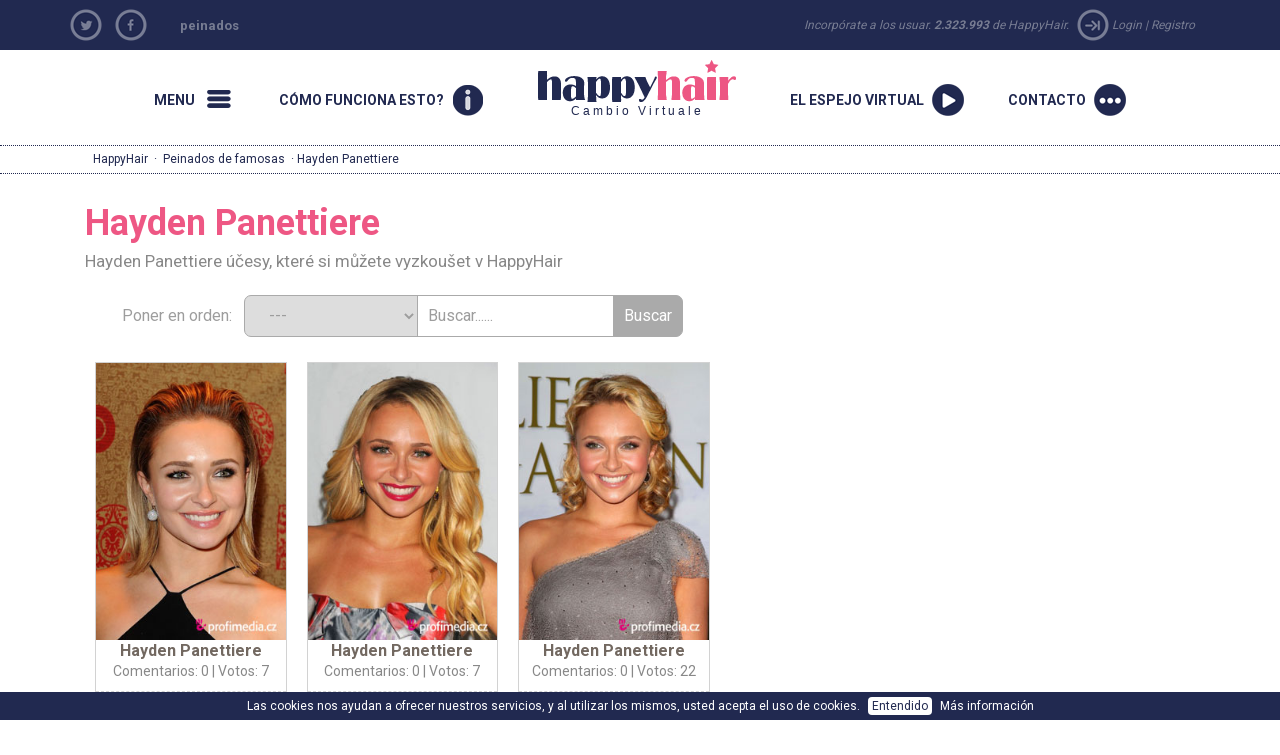

--- FILE ---
content_type: text/html; charset=utf-8
request_url: https://www.happyhair.es/peinados-de-celebridades/Hayden%20Panettiere
body_size: 25954
content:
               <!DOCTYPE html>

<html xmlns="http://www.w3.org/1999/xhtml" xmlns:og="http://opengraphprotocol.org/schema/" xmlns:fb="http://www.facebook.com/2008/fbml">
    <head>
		<base href="https://www.happyhair.es/" /><link rel="canonical" href="https://www.happyhair.es/peinados-de-celebridades/Hayden Panettiere" /><title>Hayden Panettiere - Peinados de famosos en HappyHair</title><meta name="description" content="Peluqueria virtual gratis – prueba miles de peinados en tu propia fotografía! Peinados corrientes, de bodas, de gala, peinados de celebridades, peinados del 2014." /><meta name="keywords" content="peinados, peluqueria virtual, peinado, peinados virtuales" />	
        <meta name="googlebot" content="index,follow,noodp" />
        <meta name="robots" content="all,index,follow" />
                <meta name="viewport" content="width=1150">
		<meta name="verify-v1" content="YqoRSekGlBXHBfrNymQz7/nusUYRaPXlBSlPSIVjxUM=" />
        <link rel="SHORTCUT ICON" href="wb.ico">
		<link href="//ajax.googleapis.com/ajax/libs/jqueryui/1.10.4/themes/smoothness/jquery-ui.css" type="text/css" media="screen" rel="stylesheet">
		<link href='https://fonts.googleapis.com/css?family=Roboto:400,700&subset=latin,latin-ext' rel='stylesheet' type='text/css'>
        <link href="https://www.happyhair.sk/assets/bootstrap/css/bootstrap.min.css" rel="stylesheet">
		<link href="https://www.happyhair.sk/assets/css/style_new.css?v=1" media="screen" rel="stylesheet" type="text/css" />
		<link href='js/style/stylesheet.css' rel='stylesheet' media='screen' type='text/css' />
        <link href='js/style/basic.css' rel='stylesheet' media='screen' type='text/css' />
        <link href='assets/css/custom.css' rel='stylesheet' media='screen' type='text/css' />
            <style>
a.run {
background: url(/img/2013/run.png) no-repeat 0px 0px;
}
</style>  
		<script src="swfobject.js"></script>
        <script src="//ajax.googleapis.com/ajax/libs/jquery/1.11.0/jquery.min.js"></script>
        <script src="//ajax.googleapis.com/ajax/libs/jqueryui/1.10.4/jquery-ui.min.js"></script>
        <script src="https://www.happyhair.sk/assets/bootstrap/js/bootstrap.min.js"></script>
        <script src="js/show_layer.js"></script>
        <script src="js/jquery.rater.js"></script>
        <script src="js/jquery.center.min.js"></script>
		<script src="js/general.js"></script> 
           <!-- ak je kategoria home a je clanok spustit slider + zistit linku na predosly a nasledujuci clanok -->

		<script>
			var no_comment_msg = "Comment is empty";
			var no_name_msg = "Name is missing";
		</script>
		<script src="js/comment.js"></script> 
        <script>
			(function(i,s,o,g,r,a,m){i['GoogleAnalyticsObject']=r;i[r]=i[r]||function(){
					(i[r].q=i[r].q||[]).push(arguments)},i[r].l=1*new Date();a=s.createElement(o),
				m=s.getElementsByTagName(o)[0];a.async=1;a.src=g;m.parentNode.insertBefore(a,m)
			})(window,document,'script','//www.google-analytics.com/analytics.js','ga');

			ga('create', 'UA-919464-11', 'auto', {'allowLinker': true});
			ga('create', 'UA-919464-27', 'auto', {'name': 'newTracker'});  // New tracker.
			ga('require', 'linker');
			ga('linker:autoLink', ['happyhair.cz', 'happyhair.hu', 'happyhair.pl',  'easyhairstyler.com', 'efrisuren.eu', 'happyhair.es', 'happyhair.fr','happyhair.it','happyhair.ro'] );
			ga('send', 'pageview');
			ga('newTracker.send', 'pageview'); // Send page view for new tracker.


			var googletag = googletag || {};
			googletag.cmd = googletag.cmd || [];
			(function() {
				var gads = document.createElement('script');
				gads.async = true;
				gads.type = 'text/javascript';
				var useSSL = 'https:' == document.location.protocol;
				gads.src = (useSSL ? 'https:' : 'http:') + 
				'//www.googletagservices.com/tag/js/gpt.js';
				var node = document.getElementsByTagName('script')[0];
				node.parentNode.insertBefore(gads, node);
			})();

			googletag.cmd.push(function() {
				googletag.defineSlot('/1052772/HappyHair_SK', [300, 250], 'div-gpt-ad-1414484793279-0').addService(googletag.pubads());
				googletag.pubads().enableSingleRequest();
				googletag.enableServices();
			});
		</script>
	</head>
	<body>

		<nav class="new-fullnav">
			<div class="wrap">
				<a rel="nofollow" href="" class="new-fullnav-close">&times;</a>
				<p class="new-fullnav-auth">

				
					<a rel="nofollow" href="https://www.happyhair.es/register/">Registro</a> | 
					<a rel="nofollow" href="https://www.happyhair.es/login/">Login</a>				</p>

				<a rel="nofollow" href="https://www.happyhair.es/demo/" style="font-weight:bold;">
					<div class="playbtn"><div class="playbtn-text" style="width:180px;">EJECUTAR HAPPYHAIR</div></div>
				</a>	
				
			<ul class="new-fullnav-circles">
					<li>
						<a href="https://www.happyhair.es/peinados/" rel="nofollow">
							<span class="circle-wrapper">
								<span class="circle-border">
									<span class="circle-image" style="background-image: url('https://www.happyhair.sk/img/2015/kruh_ucesy.jpg')"></span>
								</span>
							</span>
							<span class="circle-text">Modernos peinados</span>
						</a>
					</li>
					<li>
						<a href="https://www.happyhair.es/gallery/&rating=date" rel="nofollow">
							<span class="circle-wrapper">
								<span class="circle-border">
									<span class="circle-image" style="background-image: url('https://www.happyhair.sk/img/2015/kruh_predtym_potom.jpg')"></span>
								</span>
							</span>
							<span class="circle-text">Antes/Despu </span>
						</a>
					</li>
					<li>
						<a href="https://www.happyhair.es/home/happyhair/" rel="nofollow">
							<span class="circle-wrapper">
								<span class="circle-border">
									<span class="circle-image" style="background-image: url('https://www.happyhair.sk/img/2015/kruh_magazin.jpg')"></span>
								</span>
							</span>
							<span class="circle-text">Sobre HappyHair</span>
						</a>
					</li>
					<li>
						<a href="https://www.happyhair.es/home/como-funciona-esto/" rel="nofollow">
							<span class="circle-wrapper">
								<span class="circle-border">
									<span class="circle-image" style="background-image: url('https://www.happyhair.sk/img/2015/kruh_shop.jpg')"></span>
								</span>
							</span>
							<span class="circle-text">Cómo funciona esto?</span>
						</a>
					</li>
				</ul>
	    	
				<ul class="new-fullnav-mainmenu">
					<li><a rel="nofollow" href="https://www.happyhair.es/contact/">Contacto</a></li>
					<li><a rel="nofollow" href="https://www.happyhair.es/home/faq/">FAQ</a></li>
				</ul>
							

				

			</div>

		</nav>
		<script>
			$(function(){
				$('.new-menu').on('click',function(e){
					e.preventDefault();
					$('html, body').addClass('noscroll');
					$('.new-fullnav').css('display','block');
					$('.new-fullnav').animate({
						opacity: 1,
						top: 0,
					});
				});
				$('.new-fullnav-close').on('click',function(e){
					e.preventDefault();
					$('html, body').removeClass('noscroll');
					$('.new-fullnav').animate({
						opacity: 0.5,
						bottom: '100%',
					}, function(){
						$('.new-fullnav').css({
							'display':'none',
							top: '100%',
							bottom: 0,
						});
						
					});
				});
				$(document).keyup(function(e){
					if (e.keyCode == 27) {
						$('html, body').removeClass('noscroll');
						$('.new-fullnav').animate({
							opacity: 0.5,
							bottom: '100%',
						}, function(){
							$('.new-fullnav').css({
								'display':'none',
								top: '100%',
								bottom: 0,
							});
							
						});
					}
				});
			});
		</script>
		<div class="top-header">
			<div class="container"> 
				<div class="social  col-sm-1 hidden-xs" style="padding:0;">
									<ul>
						<li><a rel="nofollow" href="https://twitter.com/home?status=HappyHair%20-%20Juego%20de%20Peluquer%C3%83%C2%ADa%20virtual%20gratis%20-%20https%3A%2F%2Fwww.happyhair.es%2Fpeinados-de-celebridades%2FHayden%2520Panettiere"  target="_blank" class="social-tw mainicon"></a></li>
						<li><a href="https://www.facebook.com/HappyHaires-Estilista-virtual-211899422161991/" class="social-fb mainicon" target="_blank" rel="nofollow"></a></li>
						
					</ul>
				</div>
        <div class="col-sm-5 hidden-xs titlelink">
        <h2><a href="https://www.happyhair.es/" title="HappyHair virtuales peinados y el maquillaje">peinados</a></h2>
        </div>
				<div class="loginmenu  col-sm-6 " style="text-align:right;">
				<span class=" hidden-xs hidden-sm">Incorpórate a los usuar.					<strong>2.323.993</strong> de HappyHair. 
					<span class="mainicon icon-login"></span></span>
					<a  rel="nofollow" href="login/">Login</a> |
					<a  rel="nofollow" href="register/">Registro</a> 
									</div>
			</div>
		</div>
		<DIV class="clear"></DIV>
		<div>
			<div class="container">
      
                  
      
				<nav class="new-nav">
					<a href="#" class="new-menu-item new-menu mainicon" rel="nofollow"><span>Menu</span></a>
					<a href="https://www.happyhair.es/home/como-funciona-esto/" rel="nofollow" class="new-menu-item new-howitworks mainicon"><span>Cómo funciona esto?</span></a>
					<a href="/" class="new-logo" rel="nofollow"><h2>happyhair</h2> Cambio Virtuale</a>
					
									<a href="https://www.happyhair.es/demo/" rel="nofollow" class="new-menu-item new-start mainicon"><span>El espejo virtual</span></a>
					<a href="contact" class="new-menu-item new-contact mainicon" rel="nofollow"><span>Contacto</span></a>
				
				</nav>    
			</div>
		</div>    
     
<div  class="showbread" ><div class="wrap"><a href="https://www.happyhair.es/" title="HappyHair peinados">HappyHair</a> &middot; <a href="https://www.happyhair.es/peinados-de-celebridades/" title="Peinados de famosas">Peinados de famosas</a> &middot;  Hayden Panettiere</div></div><!-- COOKIES BAR -->
   
		<div id="cookies-agreement">
			Las cookies nos ayudan a ofrecer nuestros servicios, y al utilizar los mismos, usted acepta el uso de cookies.
			<button id="cookies-agreement_btn" style="cursor:pointer; margin:0 5px; padding:0px 4px;">Entendido</button>
			<a href="https://www.google.com/policies/technologies/cookies/" target="_blank">Más información</a>
		</div>
		<script>
			$('#cookies-agreement_btn').click(function(){
				$('#cookies-agreement').hide();
				createCookieXX('cookies-agreement','1',300000);
			});
			
			function createCookieXX(name,value,days) {
				if (days) {
					var date = new Date();
					date.setTime(date.getTime()+(days*24*60*60*1000));
					var expires = "; expires="+date.toGMTString();
				}
				else var expires = "";
				document.cookie = name+"="+value+expires+"; path=/";
			}   
	 
		</script>
		<div class="container">
  
			<!--
			<div id="newcenter" style="border-bottom: 1px dotted #818181;"> 
			-->
		    			<div id="left-sidebar" class="col-lg-2 hidden-xs hidden-sm" style="padding-left:0px;">
				<h3>Menu</h3>
				<ul>
					<li class="active">
						<a href="https://www.happyhair.es/peinados/">Modernos peinados</a>
					</li>
					<li class="">
						<a href="https://www.happyhair.es/gallery/&rating=date">Antes/Despu</a>
					</li>
					<li class="">
						<a href="https://www.happyhair.es/home/happyhair/">Sobre HappyHair</a>
					</li>
					<li class="">
						<a href="https://www.happyhair.es/home/como-funciona-esto/">Cómo funciona esto?</a>
					</li>
					<li class="">
						<a href="https://www.happyhair.es/contact/">Contacto</a>
					</li>
					<li class="">
						<a href="https://www.happyhair.es/home/faq/">FAQ</a>
					</li>
				</ul>
			</div>
	<div  class="col-md-9 col-lg-7"> 
				<div class="gallery"><h1>Hayden Panettiere</h1><h3>Hayden Panettiere účesy, které si můžete vyzkoušet v HappyHair</h3>	<div class="searchbox">
		Poner en orden: &nbsp;
		<form name="myform" class="roundedform">
			<select name="mylist" onChange="nav()" class="border-first">
									<option selected value="https://www.happyhair.es/peinados-de-celebridades/">---</option>
									<option  value="https://www.happyhair.es/peinados-de-celebridades/">Más nuevos</option>
				<option  value="https://www.happyhair.es/peinados-de-celebridades/&sort=top">Mejores</option>
				<option  value="https://www.happyhair.es/peinados-de-celebridades/&sort=com">Más comentados</option>
			</select>
		</form>
		<form class="roundedform" id="search_engine" method="post" action="https://www.happyhair.es/peinados-de-celebridades/" accept-charset="windows-1250">
			<input type="text" name="search" style="" value="Buscar......" onfocus="if (this.value == 'Buscar......') {this.value = '';}" onblur="if (this.value == '') {this.value = 'Buscar......';}">
			<input name="search_user" type="submit" class="border-last" value="Buscar" />
		</form>
	</div>
	<div class="clear" style="padding-bottom:10px;"></div>  
	
				<script type="text/javascript">	
				$(document).ready(function(){
					// fade in/out effect
					$(".in").hover(
					function() {
						$(this).stop().animate({"opacity": "0.5"}, 500);
					},
					function() {
						$(this).stop().animate({"opacity": "1"}, 500);
					});
				});
				</script>

								<div class="cel_foto">
					<div class="in" style="opacity: 1;">
						<div>
							<a rel="nofollow" href="peinados-de-celebridades/&zoom=2960">
								<div style="position:relative;"><img class="img1" border="0" alt="Peinados de famosas - Hayden Panettiere" src="//ucesy-sk.happyhair.sk/celebrity_img/thumbsa/panettiere1j2214.jpg" width="165"><div style="position:absolute; top:0; right:0px;"></div></div>
							</a>
						</div>
						<div class="cel_inside">
							<div class="meno_cel2">
								<a href="peinados-de-celebridades/&zoom=2960" style="text-decoration:none;" title="Hayden Panettiere">
									<b class="ruzove">Hayden Panettiere</b>
								</a>
							</div>
							<div class="komenty_cel">
								<a rel="nofollow" href="peinados-de-celebridades/&zoom=2960">Comentarios: 0</a> | Votos: 7							</div>
						</div>
						<div id="demo2960" class="staring_cel2">
						</div>
					</div>
				</div>
									<script type="text/javascript"> 
					$('#demo2960').rater('includes/ratings.php?c=c&id=2960', {style: 'small', curvalue:3.7143});
					</script>
				
				<script type="text/javascript">	
				$(document).ready(function(){
					// fade in/out effect
					$(".in").hover(
					function() {
						$(this).stop().animate({"opacity": "0.5"}, 500);
					},
					function() {
						$(this).stop().animate({"opacity": "1"}, 500);
					});
				});
				</script>

								<div class="cel_foto">
					<div class="in" style="opacity: 1;">
						<div>
							<a rel="nofollow" href="peinados-de-celebridades/&zoom=2248">
								<div style="position:relative;"><img class="img1" border="0" alt="Peinados de famosas - Hayden Panettiere" src="//ucesy-sk.happyhair.sk/celebrity_img/thumbsa/panettiere1ag712.jpg" width="165"><div style="position:absolute; top:0; right:0px;"></div></div>
							</a>
						</div>
						<div class="cel_inside">
							<div class="meno_cel2">
								<a href="peinados-de-celebridades/&zoom=2248" style="text-decoration:none;" title="Hayden Panettiere">
									<b class="ruzove">Hayden Panettiere</b>
								</a>
							</div>
							<div class="komenty_cel">
								<a rel="nofollow" href="peinados-de-celebridades/&zoom=2248">Comentarios: 0</a> | Votos: 7							</div>
						</div>
						<div id="demo2248" class="staring_cel2">
						</div>
					</div>
				</div>
									<script type="text/javascript"> 
					$('#demo2248').rater('includes/ratings.php?c=c&id=2248', {style: 'small', curvalue:3.8571});
					</script>
				
				<script type="text/javascript">	
				$(document).ready(function(){
					// fade in/out effect
					$(".in").hover(
					function() {
						$(this).stop().animate({"opacity": "0.5"}, 500);
					},
					function() {
						$(this).stop().animate({"opacity": "1"}, 500);
					});
				});
				</script>

								<div class="cel_foto">
					<div class="in" style="opacity: 1;">
						<div>
							<a rel="nofollow" href="peinados-de-celebridades/&zoom=1874">
								<div style="position:relative;"><img class="img1" border="0" alt="Peinados de famosas - Hayden Panettiere" src="//ucesy-sk.happyhair.sk/celebrity_img/thumbsa/panettiere1o2511.jpg" width="165"><div style="position:absolute; top:0; right:0px;"></div></div>
							</a>
						</div>
						<div class="cel_inside">
							<div class="meno_cel2">
								<a href="peinados-de-celebridades/&zoom=1874" style="text-decoration:none;" title="Hayden Panettiere">
									<b class="ruzove">Hayden Panettiere</b>
								</a>
							</div>
							<div class="komenty_cel">
								<a rel="nofollow" href="peinados-de-celebridades/&zoom=1874">Comentarios: 0</a> | Votos: 22							</div>
						</div>
						<div id="demo1874" class="staring_cel2">
						</div>
					</div>
				</div>
									<script type="text/javascript"> 
					$('#demo1874').rater('includes/ratings.php?c=c&id=1874', {style: 'small', curvalue:4.0455});
					</script>
				
				<script type="text/javascript">	
				$(document).ready(function(){
					// fade in/out effect
					$(".in").hover(
					function() {
						$(this).stop().animate({"opacity": "0.5"}, 500);
					},
					function() {
						$(this).stop().animate({"opacity": "1"}, 500);
					});
				});
				</script>

								<div class="cel_foto">
					<div class="in" style="opacity: 1;">
						<div>
							<a rel="nofollow" href="peinados-de-celebridades/&zoom=881">
								<div style="position:relative;"><img class="img1" border="0" alt="Peinados de famosas - Hayden Panettiere" src="//ucesy-sk.happyhair.sk/celebrity_img/thumbsa/panettiere2n1709.jpg" width="165"><div style="position:absolute; top:0; right:0px;"></div></div>
							</a>
						</div>
						<div class="cel_inside">
							<div class="meno_cel2">
								<a href="peinados-de-celebridades/&zoom=881" style="text-decoration:none;" title="Hayden Panettiere">
									<b class="ruzove">Hayden Panettiere</b>
								</a>
							</div>
							<div class="komenty_cel">
								<a rel="nofollow" href="peinados-de-celebridades/&zoom=881">Comentarios: 3</a> | Votos: 42							</div>
						</div>
						<div id="demo881" class="staring_cel2">
						</div>
					</div>
				</div>
									<script type="text/javascript"> 
					$('#demo881').rater('includes/ratings.php?c=c&id=881', {style: 'small', curvalue:4.1667});
					</script>
				
				<script type="text/javascript">	
				$(document).ready(function(){
					// fade in/out effect
					$(".in").hover(
					function() {
						$(this).stop().animate({"opacity": "0.5"}, 500);
					},
					function() {
						$(this).stop().animate({"opacity": "1"}, 500);
					});
				});
				</script>

								<div class="cel_foto">
					<div class="in" style="opacity: 1;">
						<div>
							<a rel="nofollow" href="peinados-de-celebridades/&zoom=880">
								<div style="position:relative;"><img class="img1" border="0" alt="Peinados de famosas - Hayden Panettiere" src="//ucesy-sk.happyhair.sk/celebrity_img/thumbsa/panettiere1n1709.jpg" width="165"><div style="position:absolute; top:0; right:0px;"></div></div>
							</a>
						</div>
						<div class="cel_inside">
							<div class="meno_cel2">
								<a href="peinados-de-celebridades/&zoom=880" style="text-decoration:none;" title="Hayden Panettiere">
									<b class="ruzove">Hayden Panettiere</b>
								</a>
							</div>
							<div class="komenty_cel">
								<a rel="nofollow" href="peinados-de-celebridades/&zoom=880">Comentarios: 0</a> | Votos: 47							</div>
						</div>
						<div id="demo880" class="staring_cel2">
						</div>
					</div>
				</div>
									<script type="text/javascript"> 
					$('#demo880').rater('includes/ratings.php?c=c&id=880', {style: 'small', curvalue:4.0638});
					</script>
				
				<script type="text/javascript">	
				$(document).ready(function(){
					// fade in/out effect
					$(".in").hover(
					function() {
						$(this).stop().animate({"opacity": "0.5"}, 500);
					},
					function() {
						$(this).stop().animate({"opacity": "1"}, 500);
					});
				});
				</script>

								<div class="cel_foto">
					<div class="in" style="opacity: 1;">
						<div>
							<a rel="nofollow" href="peinados-de-celebridades/&zoom=525">
								<div style="position:relative;"><img class="img1" border="0" alt="Peinados de famosas - Hayden Panettiere" src="//ucesy-sk.happyhair.sk/celebrity_img/thumbsa/panettiere1a2709.jpg" width="165"><div style="position:absolute; top:0; right:0px;"></div></div>
							</a>
						</div>
						<div class="cel_inside">
							<div class="meno_cel2">
								<a href="peinados-de-celebridades/&zoom=525" style="text-decoration:none;" title="Hayden Panettiere">
									<b class="ruzove">Hayden Panettiere</b>
								</a>
							</div>
							<div class="komenty_cel">
								<a rel="nofollow" href="peinados-de-celebridades/&zoom=525">Comentarios: 1</a> | Votos: 95							</div>
						</div>
						<div id="demo525" class="staring_cel2">
						</div>
					</div>
				</div>
									<script type="text/javascript"> 
					$('#demo525').rater('includes/ratings.php?c=c&id=525', {style: 'small', curvalue:4.5474});
					</script>
				
				<script type="text/javascript">	
				$(document).ready(function(){
					// fade in/out effect
					$(".in").hover(
					function() {
						$(this).stop().animate({"opacity": "0.5"}, 500);
					},
					function() {
						$(this).stop().animate({"opacity": "1"}, 500);
					});
				});
				</script>

								<div class="cel_foto">
					<div class="in" style="opacity: 1;">
						<div>
							<a rel="nofollow" href="peinados-de-celebridades/&zoom=148">
								<div style="position:relative;"><img class="img1" border="0" alt="Peinados de famosas - Hayden Panettiere" src="//ucesy-sk.happyhair.sk/celebrity_img/thumbsa/panettiere1au1508.jpg" width="165"><div style="position:absolute; top:0; right:0px;"></div></div>
							</a>
						</div>
						<div class="cel_inside">
							<div class="meno_cel2">
								<a href="peinados-de-celebridades/&zoom=148" style="text-decoration:none;" title="Hayden Panettiere">
									<b class="ruzove">Hayden Panettiere</b>
								</a>
							</div>
							<div class="komenty_cel">
								<a rel="nofollow" href="peinados-de-celebridades/&zoom=148">Comentarios: 1</a> | Votos: 128							</div>
						</div>
						<div id="demo148" class="staring_cel2">
						</div>
					</div>
				</div>
									<script type="text/javascript"> 
					$('#demo148').rater('includes/ratings.php?c=c&id=148', {style: 'small', curvalue:3.1484});
					</script>
				<div class="clear" style="margin-top:0px; text-align:center;"></div><h4 class=ruzove>Si TÚ TAMBIÉN deseas probar estos y miles más de otros peinados en tu fotografía propia, haz  <a class=ruzove href="https://www.happyhair.es/demo/">clic aquí</a>!</h4><div class="new_cel_main"><h2>Todos peinados de famosas</h2><div class="new_cel_stlpec"><a href="peinados-de-celebridades/Aaron%20Eckhart" title="todos los peinados  Aaron Eckhart Peinados de famosas:">Aaron Eckhart</a><br /><a href="peinados-de-celebridades/Abigail%20Breslin" title="todos los peinados  Abigail Breslin Peinados de famosas:">Abigail Breslin</a><br /><a href="peinados-de-celebridades/Abigail%20Clancy" title="todos los peinados  Abigail Clancy Peinados de famosas:">Abigail Clancy</a><br /><a href="peinados-de-celebridades/Abigail%20Spencer" title="todos los peinados  Abigail Spencer Peinados de famosas:">Abigail Spencer</a><br /><a href="peinados-de-celebridades/Adam%20Gregory" title="todos los peinados  Adam Gregory Peinados de famosas:">Adam Gregory</a><br /><a href="peinados-de-celebridades/Adam%20Knight" title="todos los peinados  Adam Knight Peinados de famosas:">Adam Knight</a><br /><a href="peinados-de-celebridades/Adam%20Lambert" title="todos los peinados  Adam Lambert Peinados de famosas:">Adam Lambert</a><br /><a href="peinados-de-celebridades/Addison%20Timlin" title="todos los peinados  Addison Timlin Peinados de famosas:">Addison Timlin</a><br /><a href="peinados-de-celebridades/Adelaide%20Kane" title="todos los peinados  Adelaide Kane Peinados de famosas:">Adelaide Kane</a><br /><a href="peinados-de-celebridades/Adele" title="todos los peinados  Adele Peinados de famosas:">Adele</a><br /><a href="peinados-de-celebridades/Adrian%20Grenier" title="todos los peinados  Adrian Grenier Peinados de famosas:">Adrian Grenier</a><br /><a href="peinados-de-celebridades/Adriana%20Lima" title="todos los peinados  Adriana Lima Peinados de famosas:">Adriana Lima</a><br /><a href="peinados-de-celebridades/Adrianne%20Palicki" title="todos los peinados  Adrianne Palicki Peinados de famosas:">Adrianne Palicki</a><br /><a href="peinados-de-celebridades/Agyness%20Deyn" title="todos los peinados  Agyness Deyn Peinados de famosas:">Agyness Deyn</a><br /><a href="peinados-de-celebridades/Aimee%20Teegarden" title="todos los peinados  Aimee Teegarden Peinados de famosas:">Aimee Teegarden</a><br /><a href="peinados-de-celebridades/Alanis%20Morissette" title="todos los peinados  Alanis Morissette Peinados de famosas:">Alanis Morissette</a><br /><a href="peinados-de-celebridades/Alanna%20Masterson" title="todos los peinados  Alanna Masterson Peinados de famosas:">Alanna Masterson</a><br /><a href="peinados-de-celebridades/Alessandra%20Ambrosio" title="todos los peinados  Alessandra Ambrosio Peinados de famosas:">Alessandra Ambrosio</a><br /><a href="peinados-de-celebridades/Alexa%20Chung" title="todos los peinados  Alexa Chung Peinados de famosas:">Alexa Chung</a><br /><a href="peinados-de-celebridades/Alexandra%20Burke" title="todos los peinados  Alexandra Burke Peinados de famosas:">Alexandra Burke</a><br /><a href="peinados-de-celebridades/Alexandra%20Ella" title="todos los peinados  Alexandra Ella Peinados de famosas:">Alexandra Ella</a><br /><a href="peinados-de-celebridades/Alexandra%20Richards" title="todos los peinados  Alexandra Richards Peinados de famosas:">Alexandra Richards</a><br /><a href="peinados-de-celebridades/Alexandra%20Roach" title="todos los peinados  Alexandra Roach Peinados de famosas:">Alexandra Roach</a><br /><a href="peinados-de-celebridades/Alexis%20Bledel" title="todos los peinados  Alexis Bledel Peinados de famosas:">Alexis Bledel</a><br /><a href="peinados-de-celebridades/Alexis%20Denisof" title="todos los peinados  Alexis Denisof Peinados de famosas:">Alexis Denisof</a><br /><a href="peinados-de-celebridades/Ali%20Landry" title="todos los peinados  Ali Landry Peinados de famosas:">Ali Landry</a><br /><a href="peinados-de-celebridades/Ali%20Larter" title="todos los peinados  Ali Larter Peinados de famosas:">Ali Larter</a><br /><a href="peinados-de-celebridades/Alice%20Cooper" title="todos los peinados  Alice Cooper Peinados de famosas:">Alice Cooper</a><br /><a href="peinados-de-celebridades/Alice%20Eve" title="todos los peinados  Alice Eve Peinados de famosas:">Alice Eve</a><br /><a href="peinados-de-celebridades/Alicia%20Keys" title="todos los peinados  Alicia Keys Peinados de famosas:">Alicia Keys</a><br /><a href="peinados-de-celebridades/Alicia%20Silverstone" title="todos los peinados  Alicia Silverstone Peinados de famosas:">Alicia Silverstone</a><br /><a href="peinados-de-celebridades/Alicia%20Witt" title="todos los peinados  Alicia Witt Peinados de famosas:">Alicia Witt</a><br /><a href="peinados-de-celebridades/Alison%20Lohman" title="todos los peinados  Alison Lohman Peinados de famosas:">Alison Lohman</a><br /><a href="peinados-de-celebridades/Allison%20Holker" title="todos los peinados  Allison Holker Peinados de famosas:">Allison Holker</a><br /><a href="peinados-de-celebridades/Allison%20Iraheta" title="todos los peinados  Allison Iraheta Peinados de famosas:">Allison Iraheta</a><br /><a href="peinados-de-celebridades/Allison%20Williams" title="todos los peinados  Allison Williams Peinados de famosas:">Allison Williams</a><br /><a href="peinados-de-celebridades/Aly%20Michalka" title="todos los peinados  Aly Michalka Peinados de famosas:">Aly Michalka</a><br /><a href="peinados-de-celebridades/Alyson%20Hannigan" title="todos los peinados  Alyson Hannigan Peinados de famosas:">Alyson Hannigan</a><br /><a href="peinados-de-celebridades/Alyson%20Michalka" title="todos los peinados  Alyson Michalka Peinados de famosas:">Alyson Michalka</a><br /><a href="peinados-de-celebridades/Alyssa%20Campenella" title="todos los peinados  Alyssa Campenella Peinados de famosas:">Alyssa Campenella</a><br /><a href="peinados-de-celebridades/Alyssa%20Milano" title="todos los peinados  Alyssa Milano Peinados de famosas:">Alyssa Milano</a><br /><a href="peinados-de-celebridades/Alyssa%20Reid" title="todos los peinados  Alyssa Reid Peinados de famosas:">Alyssa Reid</a><br /><a href="peinados-de-celebridades/Amanda%20Bynes" title="todos los peinados  Amanda Bynes Peinados de famosas:">Amanda Bynes</a><br /><a href="peinados-de-celebridades/Amanda%20Holden" title="todos los peinados  Amanda Holden Peinados de famosas:">Amanda Holden</a><br /><a href="peinados-de-celebridades/Amanda%20Righetti" title="todos los peinados  Amanda Righetti Peinados de famosas:">Amanda Righetti</a><br /><a href="peinados-de-celebridades/Amanda%20Seyfried" title="todos los peinados  Amanda Seyfried Peinados de famosas:">Amanda Seyfried</a><br /><a href="peinados-de-celebridades/Amber%20Heard" title="todos los peinados  Amber Heard Peinados de famosas:">Amber Heard</a><br /><a href="peinados-de-celebridades/Amber%20Rose" title="todos los peinados  Amber Rose Peinados de famosas:">Amber Rose</a><br /><a href="peinados-de-celebridades/Amber%20Stevens" title="todos los peinados  Amber Stevens Peinados de famosas:">Amber Stevens</a><br /><a href="peinados-de-celebridades/Amber%20Valletta" title="todos los peinados  Amber Valletta Peinados de famosas:">Amber Valletta</a><br /><a href="peinados-de-celebridades/Ambyr%20Childers" title="todos los peinados  Ambyr Childers Peinados de famosas:">Ambyr Childers</a><br /><a href="peinados-de-celebridades/Amerie" title="todos los peinados  Amerie Peinados de famosas:">Amerie</a><br /><a href="peinados-de-celebridades/Amy%20Adams" title="todos los peinados  Amy Adams Peinados de famosas:">Amy Adams</a><br /><a href="peinados-de-celebridades/Amy%20Childs" title="todos los peinados  Amy Childs Peinados de famosas:">Amy Childs</a><br /><a href="peinados-de-celebridades/Amy%20Lee" title="todos los peinados  Amy Lee Peinados de famosas:">Amy Lee</a><br /><a href="peinados-de-celebridades/Amy%20Paffrath" title="todos los peinados  Amy Paffrath Peinados de famosas:">Amy Paffrath</a><br /><a href="peinados-de-celebridades/Amy%20Poehler" title="todos los peinados  Amy Poehler Peinados de famosas:">Amy Poehler</a><br /><a href="peinados-de-celebridades/Amy%20Seimetz" title="todos los peinados  Amy Seimetz Peinados de famosas:">Amy Seimetz</a><br /><a href="peinados-de-celebridades/Amy%20Winehouse" title="todos los peinados  Amy Winehouse Peinados de famosas:">Amy Winehouse</a><br /><a href="peinados-de-celebridades/Ana%20Beatriz%20Barros" title="todos los peinados  Ana Beatriz Barros Peinados de famosas:">Ana Beatriz Barros</a><br /><a href="peinados-de-celebridades/Ana%20Ortiz" title="todos los peinados  Ana Ortiz Peinados de famosas:">Ana Ortiz</a><br /><a href="peinados-de-celebridades/Analeigh%20Tipton" title="todos los peinados  Analeigh Tipton Peinados de famosas:">Analeigh Tipton</a><br /><a href="peinados-de-celebridades/Anastacia" title="todos los peinados  Anastacia Peinados de famosas:">Anastacia</a><br /><a href="peinados-de-celebridades/Andie%20MacDowell" title="todos los peinados  Andie MacDowell Peinados de famosas:">Andie MacDowell</a><br /><a href="peinados-de-celebridades/Andrea%20Bowen" title="todos los peinados  Andrea Bowen Peinados de famosas:">Andrea Bowen</a><br /><a href="peinados-de-celebridades/Andrew%20Garfield" title="todos los peinados  Andrew Garfield Peinados de famosas:">Andrew Garfield</a><br /><a href="peinados-de-celebridades/Andy%20Allo" title="todos los peinados  Andy Allo Peinados de famosas:">Andy Allo</a><br /><a href="peinados-de-celebridades/Andy%20MacDowell" title="todos los peinados  Andy MacDowell Peinados de famosas:">Andy MacDowell</a><br /><a href="peinados-de-celebridades/Angela%20Bassett" title="todos los peinados  Angela Bassett Peinados de famosas:">Angela Bassett</a><br /><a href="peinados-de-celebridades/Angela%20Simmons" title="todos los peinados  Angela Simmons Peinados de famosas:">Angela Simmons</a><br /><a href="peinados-de-celebridades/Angelina%20Jolie" title="todos los peinados  Angelina Jolie Peinados de famosas:">Angelina Jolie</a><br /><a href="peinados-de-celebridades/Angeline-Rose%20Troy" title="todos los peinados  Angeline-Rose Troy Peinados de famosas:">Angeline-Rose Troy</a><br /><a href="peinados-de-celebridades/Angie%20Miller" title="todos los peinados  Angie Miller Peinados de famosas:">Angie Miller</a><br /><a href="peinados-de-celebridades/Anita%20Antoinette" title="todos los peinados  Anita Antoinette Peinados de famosas:">Anita Antoinette</a><br /><a href="peinados-de-celebridades/Anja%20Rubik" title="todos los peinados  Anja Rubik Peinados de famosas:">Anja Rubik</a><br /><a href="peinados-de-celebridades/Anna%20Camp" title="todos los peinados  Anna Camp Peinados de famosas:">Anna Camp</a><br /><a href="peinados-de-celebridades/Anna%20Chlumsky" title="todos los peinados  Anna Chlumsky Peinados de famosas:">Anna Chlumsky</a><br /><a href="peinados-de-celebridades/Anna%20Faris" title="todos los peinados  Anna Faris Peinados de famosas:">Anna Faris</a><br /><a href="peinados-de-celebridades/Anna%20Kendrick" title="todos los peinados  Anna Kendrick Peinados de famosas:">Anna Kendrick</a><br /><a href="peinados-de-celebridades/Anna%20Kournikova" title="todos los peinados  Anna Kournikova Peinados de famosas:">Anna Kournikova</a><br /><a href="peinados-de-celebridades/Anna%20Shaffer" title="todos los peinados  Anna Shaffer Peinados de famosas:">Anna Shaffer</a><br /><a href="peinados-de-celebridades/Anna%20Sui" title="todos los peinados  Anna Sui Peinados de famosas:">Anna Sui</a><br /><a href="peinados-de-celebridades/Anna%20Wintour" title="todos los peinados  Anna Wintour Peinados de famosas:">Anna Wintour</a><br /><a href="peinados-de-celebridades/Annabel%20Scholey" title="todos los peinados  Annabel Scholey Peinados de famosas:">Annabel Scholey</a><br /><a href="peinados-de-celebridades/AnnaLynne%20McCord" title="todos los peinados  AnnaLynne McCord Peinados de famosas:">AnnaLynne McCord</a><br /><a href="peinados-de-celebridades/Anne%20Hathaway" title="todos los peinados  Anne Hathaway Peinados de famosas:">Anne Hathaway</a><br /><a href="peinados-de-celebridades/Anne%20Heche" title="todos los peinados  Anne Heche Peinados de famosas:">Anne Heche</a><br /><a href="peinados-de-celebridades/Anne%20Sweeney" title="todos los peinados  Anne Sweeney Peinados de famosas:">Anne Sweeney</a><br /><a href="peinados-de-celebridades/Annie%20Ilonzeh" title="todos los peinados  Annie Ilonzeh Peinados de famosas:">Annie Ilonzeh</a><br /><a href="peinados-de-celebridades/April%20Scott" title="todos los peinados  April Scott Peinados de famosas:">April Scott</a><br /><a href="peinados-de-celebridades/Ariana%20Grande" title="todos los peinados  Ariana Grande Peinados de famosas:">Ariana Grande</a><br /><a href="peinados-de-celebridades/Ariel%20Winter" title="todos los peinados  Ariel Winter Peinados de famosas:">Ariel Winter</a><br /><a href="peinados-de-celebridades/Arthur%20Ashe" title="todos los peinados  Arthur Ashe Peinados de famosas:">Arthur Ashe</a><br /><a href="peinados-de-celebridades/Asami%20Zdrenka" title="todos los peinados  Asami Zdrenka Peinados de famosas:">Asami Zdrenka</a><br /><a href="peinados-de-celebridades/Ashanti" title="todos los peinados  Ashanti Peinados de famosas:">Ashanti</a><br /><a href="peinados-de-celebridades/Ashely%20Greene" title="todos los peinados  Ashely Greene Peinados de famosas:">Ashely Greene</a><br /><a href="peinados-de-celebridades/Ashely%20Tisdale" title="todos los peinados  Ashely Tisdale Peinados de famosas:">Ashely Tisdale</a><br /><a href="peinados-de-celebridades/Ashish" title="todos los peinados  Ashish Peinados de famosas:">Ashish</a><br /><a href="peinados-de-celebridades/Ashlee%20Simpson" title="todos los peinados  Ashlee Simpson Peinados de famosas:">Ashlee Simpson</a><br /><a href="peinados-de-celebridades/Ashlee%20Simpson-Wentz" title="todos los peinados  Ashlee Simpson-Wentz Peinados de famosas:">Ashlee Simpson-Wentz</a><br /><a href="peinados-de-celebridades/Ashley%20Benson" title="todos los peinados  Ashley Benson Peinados de famosas:">Ashley Benson</a><br /><a href="peinados-de-celebridades/Ashley%20Greene" title="todos los peinados  Ashley Greene Peinados de famosas:">Ashley Greene</a><br /><a href="peinados-de-celebridades/Ashley%20Olsen" title="todos los peinados  Ashley Olsen Peinados de famosas:">Ashley Olsen</a><br /><a href="peinados-de-celebridades/Ashley%20Parker" title="todos los peinados  Ashley Parker Peinados de famosas:">Ashley Parker</a><br /><a href="peinados-de-celebridades/Ashley%20Rickards" title="todos los peinados  Ashley Rickards Peinados de famosas:">Ashley Rickards</a><br /><a href="peinados-de-celebridades/Ashley%20Roberts" title="todos los peinados  Ashley Roberts Peinados de famosas:">Ashley Roberts</a><br /><a href="peinados-de-celebridades/Ashley%20Scott" title="todos los peinados  Ashley Scott Peinados de famosas:">Ashley Scott</a><br /><a href="peinados-de-celebridades/Ashley%20Tisdale" title="todos los peinados  Ashley Tisdale Peinados de famosas:">Ashley Tisdale</a><br /><a href="peinados-de-celebridades/Ashton%20Kutcher" title="todos los peinados  Ashton Kutcher Peinados de famosas:">Ashton Kutcher</a><br /><a href="peinados-de-celebridades/Audrey%20Kitching" title="todos los peinados  Audrey Kitching Peinados de famosas:">Audrey Kitching</a><br /><a href="peinados-de-celebridades/Audrey%20Tatou" title="todos los peinados  Audrey Tatou Peinados de famosas:">Audrey Tatou</a><br /><a href="peinados-de-celebridades/Audrey%20Tautou" title="todos los peinados  Audrey Tautou Peinados de famosas:">Audrey Tautou</a><br /><a href="peinados-de-celebridades/Audrey%20Whitby" title="todos los peinados  Audrey Whitby Peinados de famosas:">Audrey Whitby</a><br /><a href="peinados-de-celebridades/Audrina%20Patridge" title="todos los peinados  Audrina Patridge Peinados de famosas:">Audrina Patridge</a><br /><a href="peinados-de-celebridades/Austin%20Winkler" title="todos los peinados  Austin Winkler Peinados de famosas:">Austin Winkler</a><br /><a href="peinados-de-celebridades/Autumn%20Reeser" title="todos los peinados  Autumn Reeser Peinados de famosas:">Autumn Reeser</a><br /><a href="peinados-de-celebridades/Avril%20Lavigne" title="todos los peinados  Avril Lavigne Peinados de famosas:">Avril Lavigne</a><br /><a href="peinados-de-celebridades/Bai%20Ling" title="todos los peinados  Bai Ling Peinados de famosas:">Bai Ling</a><br /><a href="peinados-de-celebridades/Bailee%20Madison" title="todos los peinados  Bailee Madison Peinados de famosas:">Bailee Madison</a><br /><a href="peinados-de-celebridades/Barbra%20Streisand" title="todos los peinados  Barbra Streisand Peinados de famosas:">Barbra Streisand</a><br /><a href="peinados-de-celebridades/BC%20Jean" title="todos los peinados  BC Jean Peinados de famosas:">BC Jean</a><br /><a href="peinados-de-celebridades/Bea%20Miller" title="todos los peinados  Bea Miller Peinados de famosas:">Bea Miller</a><br /><a href="peinados-de-celebridades/Becki%20Newton" title="todos los peinados  Becki Newton Peinados de famosas:">Becki Newton</a><br /><a href="peinados-de-celebridades/Behati%20Prinsloo" title="todos los peinados  Behati Prinsloo Peinados de famosas:">Behati Prinsloo</a><br /><a href="peinados-de-celebridades/Bella%20Heathcote" title="todos los peinados  Bella Heathcote Peinados de famosas:">Bella Heathcote</a><br /><a href="peinados-de-celebridades/Bella%20Thorne" title="todos los peinados  Bella Thorne Peinados de famosas:">Bella Thorne</a><br /><a href="peinados-de-celebridades/Ben%20Affleck" title="todos los peinados  Ben Affleck Peinados de famosas:">Ben Affleck</a><br /><a href="peinados-de-celebridades/Ben%20Wishaw" title="todos los peinados  Ben Wishaw Peinados de famosas:">Ben Wishaw</a><br /><a href="peinados-de-celebridades/Berenice%20Bejo" title="todos los peinados  Berenice Bejo Peinados de famosas:">Berenice Bejo</a><br /><a href="peinados-de-celebridades/Beth%20Behrs" title="todos los peinados  Beth Behrs Peinados de famosas:">Beth Behrs</a><br /><a href="peinados-de-celebridades/Betty%20Who" title="todos los peinados  Betty Who Peinados de famosas:">Betty Who</a><br /><a href="peinados-de-celebridades/Beyonc%C3%A9%20Knowles" title="todos los peinados  Beyoncé Knowles Peinados de famosas:">Beyoncé Knowles</a><br /><a href="peinados-de-celebridades/Bill%20Kaulitz" title="todos los peinados  Bill Kaulitz Peinados de famosas:">Bill Kaulitz</a><br /><a href="peinados-de-celebridades/Billie%20Joe%20Armstrong" title="todos los peinados  Billie Joe Armstrong Peinados de famosas:">Billie Joe Armstrong</a><br /><a href="peinados-de-celebridades/Billie%20Piper" title="todos los peinados  Billie Piper Peinados de famosas:">Billie Piper</a><br /><a href="peinados-de-celebridades/Billy%20Ray%20Cyrus" title="todos los peinados  Billy Ray Cyrus Peinados de famosas:">Billy Ray Cyrus</a><br /><a href="peinados-de-celebridades/Billy%20Zane" title="todos los peinados  Billy Zane Peinados de famosas:">Billy Zane</a><br /><a href="peinados-de-celebridades/Blake%20Lewis" title="todos los peinados  Blake Lewis Peinados de famosas:">Blake Lewis</a><br /><a href="peinados-de-celebridades/Blake%20Lively" title="todos los peinados  Blake Lively Peinados de famosas:">Blake Lively</a><br /><a href="peinados-de-celebridades/Bonnie%20McKee" title="todos los peinados  Bonnie McKee Peinados de famosas:">Bonnie McKee</a><br /><a href="peinados-de-celebridades/Bora%20Aksu%20SS%202015" title="todos los peinados  Bora Aksu SS 2015 Peinados de famosas:">Bora Aksu SS 2015</a><br /><a href="peinados-de-celebridades/Brad%20Pitt" title="todos los peinados  Brad Pitt Peinados de famosas:">Brad Pitt</a><br /><a href="peinados-de-celebridades/Brad%20Simpson" title="todos los peinados  Brad Simpson Peinados de famosas:">Brad Simpson</a><br /><a href="peinados-de-celebridades/Brandi%20Cyrus" title="todos los peinados  Brandi Cyrus Peinados de famosas:">Brandi Cyrus</a><br /><a href="peinados-de-celebridades/Brandy" title="todos los peinados  Brandy Peinados de famosas:">Brandy</a><br /><a href="peinados-de-celebridades/Brea%20Grant" title="todos los peinados  Brea Grant Peinados de famosas:">Brea Grant</a><br /><a href="peinados-de-celebridades/Brenda%20Song" title="todos los peinados  Brenda Song Peinados de famosas:">Brenda Song</a><br /><a href="peinados-de-celebridades/Brianna%20Perry" title="todos los peinados  Brianna Perry Peinados de famosas:">Brianna Perry</a><br /><a href="peinados-de-celebridades/Bridal%202014" title="todos los peinados  Bridal 2014 Peinados de famosas:">Bridal 2014</a><br /><a href="peinados-de-celebridades/Brie%20Larson" title="todos los peinados  Brie Larson Peinados de famosas:">Brie Larson</a><br /><a href="peinados-de-celebridades/Brigit%20Mendler" title="todos los peinados  Brigit Mendler Peinados de famosas:">Brigit Mendler</a><br /><a href="peinados-de-celebridades/Brit%20Morgan" title="todos los peinados  Brit Morgan Peinados de famosas:">Brit Morgan</a><br /><a href="peinados-de-celebridades/Britanny%20Snow" title="todos los peinados  Britanny Snow Peinados de famosas:">Britanny Snow</a><br /><a href="peinados-de-celebridades/Britney%20Spears" title="todos los peinados  Britney Spears Peinados de famosas:">Britney Spears</a><br /><a href="peinados-de-celebridades/Britt%20Lower" title="todos los peinados  Britt Lower Peinados de famosas:">Britt Lower</a><br /><a href="peinados-de-celebridades/Britt%20Robertson" title="todos los peinados  Britt Robertson Peinados de famosas:">Britt Robertson</a><br /><a href="peinados-de-celebridades/Brittany%20Daniel" title="todos los peinados  Brittany Daniel Peinados de famosas:">Brittany Daniel</a><br /><a href="peinados-de-celebridades/Brittany%20Murphy" title="todos los peinados  Brittany Murphy Peinados de famosas:">Brittany Murphy</a><br /><a href="peinados-de-celebridades/Brittany%20Snow" title="todos los peinados  Brittany Snow Peinados de famosas:">Brittany Snow</a><br /><a href="peinados-de-celebridades/Brooke%20Burke" title="todos los peinados  Brooke Burke Peinados de famosas:">Brooke Burke</a><br /><a href="peinados-de-celebridades/Brooklyn%20Decker" title="todos los peinados  Brooklyn Decker Peinados de famosas:">Brooklyn Decker</a><br /><a href="peinados-de-celebridades/Bryce%20Dallas%20Howard" title="todos los peinados  Bryce Dallas Howard Peinados de famosas:">Bryce Dallas Howard</a><br /><a href="peinados-de-celebridades/Busy%20Phillips" title="todos los peinados  Busy Phillips Peinados de famosas:">Busy Phillips</a><br /><a href="peinados-de-celebridades/Caitlin%20FitzGerald" title="todos los peinados  Caitlin FitzGerald Peinados de famosas:">Caitlin FitzGerald</a><br /><a href="peinados-de-celebridades/Calista%20Flockhart" title="todos los peinados  Calista Flockhart Peinados de famosas:">Calista Flockhart</a><br /><a href="peinados-de-celebridades/Cameron%20Diaz" title="todos los peinados  Cameron Diaz Peinados de famosas:">Cameron Diaz</a><br /><a href="peinados-de-celebridades/Camila%20Alves" title="todos los peinados  Camila Alves Peinados de famosas:">Camila Alves</a><br /><a href="peinados-de-celebridades/Camilla%20Belle" title="todos los peinados  Camilla Belle Peinados de famosas:">Camilla Belle</a><br /><a href="peinados-de-celebridades/Camilla%20Luddington" title="todos los peinados  Camilla Luddington Peinados de famosas:">Camilla Luddington</a><br /><a href="peinados-de-celebridades/Candice%20Accola" title="todos los peinados  Candice Accola Peinados de famosas:">Candice Accola</a><br /><a href="peinados-de-celebridades/Candice%20Swanepoel" title="todos los peinados  Candice Swanepoel Peinados de famosas:">Candice Swanepoel</a><br /><a href="peinados-de-celebridades/Caprice%20Bourret" title="todos los peinados  Caprice Bourret Peinados de famosas:">Caprice Bourret</a><br /><a href="peinados-de-celebridades/Cara%20Delevigne" title="todos los peinados  Cara Delevigne Peinados de famosas:">Cara Delevigne</a><br /><a href="peinados-de-celebridades/Cara%20Delevingne" title="todos los peinados  Cara Delevingne Peinados de famosas:">Cara Delevingne</a><br /><a href="peinados-de-celebridades/Cara%20Santana" title="todos los peinados  Cara Santana Peinados de famosas:">Cara Santana</a><br /><a href="peinados-de-celebridades/Cara%20Theobald" title="todos los peinados  Cara Theobald Peinados de famosas:">Cara Theobald</a><br /><a href="peinados-de-celebridades/Carey%20Mulligan" title="todos los peinados  Carey Mulligan Peinados de famosas:">Carey Mulligan</a><br /><a href="peinados-de-celebridades/CariDee" title="todos los peinados  CariDee Peinados de famosas:">CariDee</a><br /><a href="peinados-de-celebridades/Carly%20Rae" title="todos los peinados  Carly Rae Peinados de famosas:">Carly Rae</a><br /><a href="peinados-de-celebridades/Carly%20Rae%20Jepsen" title="todos los peinados  Carly Rae Jepsen Peinados de famosas:">Carly Rae Jepsen</a><br /><a href="peinados-de-celebridades/Carmen%20Electra" title="todos los peinados  Carmen Electra Peinados de famosas:">Carmen Electra</a><br /><a href="peinados-de-celebridades/Caroline%20Stanbury" title="todos los peinados  Caroline Stanbury Peinados de famosas:">Caroline Stanbury</a><br /><a href="peinados-de-celebridades/Caroline%20Sunshine" title="todos los peinados  Caroline Sunshine Peinados de famosas:">Caroline Sunshine</a><br /><a href="peinados-de-celebridades/Carolyn%20Murphy" title="todos los peinados  Carolyn Murphy Peinados de famosas:">Carolyn Murphy</a><br /><a href="peinados-de-celebridades/Carrie%20Preston" title="todos los peinados  Carrie Preston Peinados de famosas:">Carrie Preston</a><br /><a href="peinados-de-celebridades/Carrie%20Underwood" title="todos los peinados  Carrie Underwood Peinados de famosas:">Carrie Underwood</a><br /><a href="peinados-de-celebridades/Cassadee%20Pope" title="todos los peinados  Cassadee Pope Peinados de famosas:">Cassadee Pope</a><br /><a href="peinados-de-celebridades/Cassie%20Ventura" title="todos los peinados  Cassie Ventura Peinados de famosas:">Cassie Ventura</a><br /><a href="peinados-de-celebridades/Cat%20Deeley" title="todos los peinados  Cat Deeley Peinados de famosas:">Cat Deeley</a><br /><a href="peinados-de-celebridades/Cate%20Blanchett" title="todos los peinados  Cate Blanchett Peinados de famosas:">Cate Blanchett</a><br /><a href="peinados-de-celebridades/Catherine%20Heigl" title="todos los peinados  Catherine Heigl Peinados de famosas:">Catherine Heigl</a><br /><a href="peinados-de-celebridades/Catherine%20Zeta-Jones" title="todos los peinados  Catherine Zeta-Jones Peinados de famosas:">Catherine Zeta-Jones</a><br /><a href="peinados-de-celebridades/Catrin%20Finch" title="todos los peinados  Catrin Finch Peinados de famosas:">Catrin Finch</a><br /><a href="peinados-de-celebridades/Cece%20Frey" title="todos los peinados  Cece Frey Peinados de famosas:">Cece Frey</a><br /><a href="peinados-de-celebridades/Celine%20Dion" title="todos los peinados  Celine Dion Peinados de famosas:">Celine Dion</a><br /><a href="peinados-de-celebridades/Chace%20Crawford" title="todos los peinados  Chace Crawford Peinados de famosas:">Chace Crawford</a><br /><a href="peinados-de-celebridades/Chanel%20Iman" title="todos los peinados  Chanel Iman Peinados de famosas:">Chanel Iman</a><br /><a href="peinados-de-celebridades/Charley%20Webb" title="todos los peinados  Charley Webb Peinados de famosas:">Charley Webb</a><br /><a href="peinados-de-celebridades/Charlie%20Bewley" title="todos los peinados  Charlie Bewley Peinados de famosas:">Charlie Bewley</a><br /><a href="peinados-de-celebridades/Charlize%20Theron" title="todos los peinados  Charlize Theron Peinados de famosas:">Charlize Theron</a><br /><a href="peinados-de-celebridades/Charlotte%20Jackson" title="todos los peinados  Charlotte Jackson Peinados de famosas:">Charlotte Jackson</a><br /><a href="peinados-de-celebridades/Charlotte%20Ross" title="todos los peinados  Charlotte Ross Peinados de famosas:">Charlotte Ross</a><br /><a href="peinados-de-celebridades/Chase%20Johnson" title="todos los peinados  Chase Johnson Peinados de famosas:">Chase Johnson</a><br /><a href="peinados-de-celebridades/Chelsea%20Kane" title="todos los peinados  Chelsea Kane Peinados de famosas:">Chelsea Kane</a><br /><a href="peinados-de-celebridades/Chelsie%20Hightower" title="todos los peinados  Chelsie Hightower Peinados de famosas:">Chelsie Hightower</a><br /><a href="peinados-de-celebridades/Cher" title="todos los peinados  Cher Peinados de famosas:">Cher</a><br /><a href="peinados-de-celebridades/Cher%20Lloyd" title="todos los peinados  Cher Lloyd Peinados de famosas:">Cher Lloyd</a><br /><a href="peinados-de-celebridades/Cheryl%20Cole" title="todos los peinados  Cheryl Cole Peinados de famosas:">Cheryl Cole</a><br /><a href="peinados-de-celebridades/Cheryl%20Hines" title="todos los peinados  Cheryl Hines Peinados de famosas:">Cheryl Hines</a><br /><a href="peinados-de-celebridades/Chloe%20Bennet" title="todos los peinados  Chloe Bennet Peinados de famosas:">Chloe Bennet</a><br /><a href="peinados-de-celebridades/Chloe%20Dykstra" title="todos los peinados  Chloe Dykstra Peinados de famosas:">Chloe Dykstra</a><br /><a href="peinados-de-celebridades/Chloe%20Grace" title="todos los peinados  Chloe Grace Peinados de famosas:">Chloe Grace</a><br /><a href="peinados-de-celebridades/Chloe%20Grace%20Moretz" title="todos los peinados  Chloe Grace Moretz Peinados de famosas:">Chloe Grace Moretz</a><br /><a href="peinados-de-celebridades/Chloe%20Moretz" title="todos los peinados  Chloe Moretz Peinados de famosas:">Chloe Moretz</a><br /><a href="peinados-de-celebridades/Chloe%20Sevigny" title="todos los peinados  Chloe Sevigny Peinados de famosas:">Chloe Sevigny</a><br /><a href="peinados-de-celebridades/Chord%20Overstreet" title="todos los peinados  Chord Overstreet Peinados de famosas:">Chord Overstreet</a><br /><a href="peinados-de-celebridades/Chris%20Hemsworth" title="todos los peinados  Chris Hemsworth Peinados de famosas:">Chris Hemsworth</a><br /><a href="peinados-de-celebridades/Chrissy%20Teigen" title="todos los peinados  Chrissy Teigen Peinados de famosas:">Chrissy Teigen</a><br /><a href="peinados-de-celebridades/Christian%20Serratos" title="todos los peinados  Christian Serratos Peinados de famosas:">Christian Serratos</a><br /><a href="peinados-de-celebridades/Christian%20Siriano" title="todos los peinados  Christian Siriano Peinados de famosas:">Christian Siriano</a><br /><a href="peinados-de-celebridades/Christie%20Brinkley" title="todos los peinados  Christie Brinkley Peinados de famosas:">Christie Brinkley</a><br /><a href="peinados-de-celebridades/Christina%20Aguilera" title="todos los peinados  Christina Aguilera Peinados de famosas:">Christina Aguilera</a><br /><a href="peinados-de-celebridades/Christina%20Applegate" title="todos los peinados  Christina Applegate Peinados de famosas:">Christina Applegate</a><br /><a href="peinados-de-celebridades/Christina%20Grimmie" title="todos los peinados  Christina Grimmie Peinados de famosas:">Christina Grimmie</a><br /><a href="peinados-de-celebridades/Christina%20Hendricks" title="todos los peinados  Christina Hendricks Peinados de famosas:">Christina Hendricks</a><br /><a href="peinados-de-celebridades/Christina%20Milian" title="todos los peinados  Christina Milian Peinados de famosas:">Christina Milian</a><br /><a href="peinados-de-celebridades/Christina%20Perri" title="todos los peinados  Christina Perri Peinados de famosas:">Christina Perri</a><br /><a href="peinados-de-celebridades/Christina%20Ricci" title="todos los peinados  Christina Ricci Peinados de famosas:">Christina Ricci</a><br /><a href="peinados-de-celebridades/Christine%20Teigen" title="todos los peinados  Christine Teigen Peinados de famosas:">Christine Teigen</a><br /><a href="peinados-de-celebridades/Ciara" title="todos los peinados  Ciara Peinados de famosas:">Ciara</a><br /><a href="peinados-de-celebridades/Cierra%20Ramirez" title="todos los peinados  Cierra Ramirez Peinados de famosas:">Cierra Ramirez</a><br /><a href="peinados-de-celebridades/Cindy%20Crawford" title="todos los peinados  Cindy Crawford Peinados de famosas:">Cindy Crawford</a><br /><a href="peinados-de-celebridades/Claire%20Coffee" title="todos los peinados  Claire Coffee Peinados de famosas:">Claire Coffee</a><br /><a href="peinados-de-celebridades/Claire%20Danes" title="todos los peinados  Claire Danes Peinados de famosas:">Claire Danes</a><br /><a href="peinados-de-celebridades/Clare%20Grant" title="todos los peinados  Clare Grant Peinados de famosas:">Clare Grant</a><br /><a href="peinados-de-celebridades/Claudette%20Ortiz" title="todos los peinados  Claudette Ortiz Peinados de famosas:">Claudette Ortiz</a><br /><a href="peinados-de-celebridades/Claudia%20Schiffer" title="todos los peinados  Claudia Schiffer Peinados de famosas:">Claudia Schiffer</a><br /><a href="peinados-de-celebridades/Cobie%20Smulders" title="todos los peinados  Cobie Smulders Peinados de famosas:">Cobie Smulders</a><br /><a href="peinados-de-celebridades/Coco%20Rocha" title="todos los peinados  Coco Rocha Peinados de famosas:">Coco Rocha</a><br /><a href="peinados-de-celebridades/Cody%20Horn" title="todos los peinados  Cody Horn Peinados de famosas:">Cody Horn</a><br /><a href="peinados-de-celebridades/Cody%20Simpson" title="todos los peinados  Cody Simpson Peinados de famosas:">Cody Simpson</a><br /><a href="peinados-de-celebridades/Colbie%20Caillat" title="todos los peinados  Colbie Caillat Peinados de famosas:">Colbie Caillat</a><br /><a href="peinados-de-celebridades/Cole%20Sprouse" title="todos los peinados  Cole Sprouse Peinados de famosas:">Cole Sprouse</a><br /><a href="peinados-de-celebridades/Colin%20Farrell" title="todos los peinados  Colin Farrell Peinados de famosas:">Colin Farrell</a><br /><a href="peinados-de-celebridades/Colton%20Dixon" title="todos los peinados  Colton Dixon Peinados de famosas:">Colton Dixon</a><br /><a href="peinados-de-celebridades/Conchita%20Wurst" title="todos los peinados  Conchita Wurst Peinados de famosas:">Conchita Wurst</a><br /><a href="peinados-de-celebridades/Condola%20Rashad" title="todos los peinados  Condola Rashad Peinados de famosas:">Condola Rashad</a><br /><a href="peinados-de-celebridades/Connor%20Ball" title="todos los peinados  Connor Ball Peinados de famosas:">Connor Ball</a><br /><a href="peinados-de-celebridades/Conor%20Maynard" title="todos los peinados  Conor Maynard Peinados de famosas:">Conor Maynard</a><br /><a href="peinados-de-celebridades/Constance%20Jablonski" title="todos los peinados  Constance Jablonski Peinados de famosas:">Constance Jablonski</a><br /><a href="peinados-de-celebridades/Constance%20Zimmer" title="todos los peinados  Constance Zimmer Peinados de famosas:">Constance Zimmer</a><br /><a href="peinados-de-celebridades/Corinne%20Bailey%20Rae" title="todos los peinados  Corinne Bailey Rae Peinados de famosas:">Corinne Bailey Rae</a><br /><a href="peinados-de-celebridades/Cote%20de%20Pablo" title="todos los peinados  Cote de Pablo Peinados de famosas:">Cote de Pablo</a><br /><a href="peinados-de-celebridades/Courteney%20Cox" title="todos los peinados  Courteney Cox Peinados de famosas:">Courteney Cox</a><br /><a href="peinados-de-celebridades/Courtney%20Love" title="todos los peinados  Courtney Love Peinados de famosas:">Courtney Love</a><br /><a href="peinados-de-celebridades/Cristin%20Milioti" title="todos los peinados  Cristin Milioti Peinados de famosas:">Cristin Milioti</a><br /></div><div class="new_cel_stlpec"><a href="peinados-de-celebridades/Crystal%20Harris" title="todos los peinados  Crystal Harris Peinados de famosas:">Crystal Harris</a><br /><a href="peinados-de-celebridades/Crystal%20Reed" title="todos los peinados  Crystal Reed Peinados de famosas:">Crystal Reed</a><br /><a href="peinados-de-celebridades/Cyndi%20Lauper" title="todos los peinados  Cyndi Lauper Peinados de famosas:">Cyndi Lauper</a><br /><a href="peinados-de-celebridades/Cynthia%20Nixon" title="todos los peinados  Cynthia Nixon Peinados de famosas:">Cynthia Nixon</a><br /><a href="peinados-de-celebridades/Daisy%20Ridley" title="todos los peinados  Daisy Ridley Peinados de famosas:">Daisy Ridley</a><br /><a href="peinados-de-celebridades/Dakota%20Fanning" title="todos los peinados  Dakota Fanning Peinados de famosas:">Dakota Fanning</a><br /><a href="peinados-de-celebridades/Dakota%20Johnson" title="todos los peinados  Dakota Johnson Peinados de famosas:">Dakota Johnson</a><br /><a href="peinados-de-celebridades/Daniel%20Radcliffe" title="todos los peinados  Daniel Radcliffe Peinados de famosas:">Daniel Radcliffe</a><br /><a href="peinados-de-celebridades/Danielle%20Lineker" title="todos los peinados  Danielle Lineker Peinados de famosas:">Danielle Lineker</a><br /><a href="peinados-de-celebridades/Danielle%20Lloyd" title="todos los peinados  Danielle Lloyd Peinados de famosas:">Danielle Lloyd</a><br /><a href="peinados-de-celebridades/Dannii%20Minogue" title="todos los peinados  Dannii Minogue Peinados de famosas:">Dannii Minogue</a><br /><a href="peinados-de-celebridades/Dascha%20Polanco" title="todos los peinados  Dascha Polanco Peinados de famosas:">Dascha Polanco</a><br /><a href="peinados-de-celebridades/David%20Beckham" title="todos los peinados  David Beckham Peinados de famosas:">David Beckham</a><br /><a href="peinados-de-celebridades/David%20Duchovny" title="todos los peinados  David Duchovny Peinados de famosas:">David Duchovny</a><br /><a href="peinados-de-celebridades/David%20Guetta" title="todos los peinados  David Guetta Peinados de famosas:">David Guetta</a><br /><a href="peinados-de-celebridades/Dawn%20Olivieri" title="todos los peinados  Dawn Olivieri Peinados de famosas:">Dawn Olivieri</a><br /><a href="peinados-de-celebridades/Debby%20Ryan" title="todos los peinados  Debby Ryan Peinados de famosas:">Debby Ryan</a><br /><a href="peinados-de-celebridades/Debra%20Messing" title="todos los peinados  Debra Messing Peinados de famosas:">Debra Messing</a><br /><a href="peinados-de-celebridades/Delta%20Goodrem" title="todos los peinados  Delta Goodrem Peinados de famosas:">Delta Goodrem</a><br /><a href="peinados-de-celebridades/Demi%20Lovato" title="todos los peinados  Demi Lovato Peinados de famosas:">Demi Lovato</a><br /><a href="peinados-de-celebridades/Demi%20Moore" title="todos los peinados  Demi Moore Peinados de famosas:">Demi Moore</a><br /><a href="peinados-de-celebridades/Denise%20Richards" title="todos los peinados  Denise Richards Peinados de famosas:">Denise Richards</a><br /><a href="peinados-de-celebridades/Derek%20Hough" title="todos los peinados  Derek Hough Peinados de famosas:">Derek Hough</a><br /><a href="peinados-de-celebridades/Deryck%20Whibley" title="todos los peinados  Deryck Whibley Peinados de famosas:">Deryck Whibley</a><br /><a href="peinados-de-celebridades/Dev" title="todos los peinados  Dev Peinados de famosas:">Dev</a><br /><a href="peinados-de-celebridades/Diana%20Vickers" title="todos los peinados  Diana Vickers Peinados de famosas:">Diana Vickers</a><br /><a href="peinados-de-celebridades/Diane%20Keaton" title="todos los peinados  Diane Keaton Peinados de famosas:">Diane Keaton</a><br /><a href="peinados-de-celebridades/Diane%20Kruger" title="todos los peinados  Diane Kruger Peinados de famosas:">Diane Kruger</a><br /><a href="peinados-de-celebridades/Diane%20Lane" title="todos los peinados  Diane Lane Peinados de famosas:">Diane Lane</a><br /><a href="peinados-de-celebridades/Dianna%20Agron" title="todos los peinados  Dianna Agron Peinados de famosas:">Dianna Agron</a><br /><a href="peinados-de-celebridades/Dido" title="todos los peinados  Dido Peinados de famosas:">Dido</a><br /><a href="peinados-de-celebridades/Dita%20Von%20Teese" title="todos los peinados  Dita Von Teese Peinados de famosas:">Dita Von Teese</a><br /><a href="peinados-de-celebridades/Dominique%20Tipper" title="todos los peinados  Dominique Tipper Peinados de famosas:">Dominique Tipper</a><br /><a href="peinados-de-celebridades/Douglas%20Booth" title="todos los peinados  Douglas Booth Peinados de famosas:">Douglas Booth</a><br /><a href="peinados-de-celebridades/Doutzen%20Kroes" title="todos los peinados  Doutzen Kroes Peinados de famosas:">Doutzen Kroes</a><br /><a href="peinados-de-celebridades/Draya%20Michele" title="todos los peinados  Draya Michele Peinados de famosas:">Draya Michele</a><br /><a href="peinados-de-celebridades/Dre%20Davis" title="todos los peinados  Dre Davis Peinados de famosas:">Dre Davis</a><br /><a href="peinados-de-celebridades/Drew%20Barrymore" title="todos los peinados  Drew Barrymore Peinados de famosas:">Drew Barrymore</a><br /><a href="peinados-de-celebridades/Drew%20Ryniewicz" title="todos los peinados  Drew Ryniewicz Peinados de famosas:">Drew Ryniewicz</a><br /><a href="peinados-de-celebridades/Duffy" title="todos los peinados  Duffy Peinados de famosas:">Duffy</a><br /><a href="peinados-de-celebridades/Dylan%20Sprouse" title="todos los peinados  Dylan Sprouse Peinados de famosas:">Dylan Sprouse</a><br /><a href="peinados-de-celebridades/Eddie%20Redmayne" title="todos los peinados  Eddie Redmayne Peinados de famosas:">Eddie Redmayne</a><br /><a href="peinados-de-celebridades/Edith%20Bowman" title="todos los peinados  Edith Bowman Peinados de famosas:">Edith Bowman</a><br /><a href="peinados-de-celebridades/Elettra%20Rossellini%20Wiedemann" title="todos los peinados  Elettra Rossellini Wiedemann Peinados de famosas:">Elettra Rossellini Wiedemann</a><br /><a href="peinados-de-celebridades/Elie%20Saab%20FW%202015%2F2016" title="todos los peinados  Elie Saab FW 2015/2016 Peinados de famosas:">Elie Saab FW 2015/2016</a><br /><a href="peinados-de-celebridades/Elie%20Saab%20SS%202015" title="todos los peinados  Elie Saab SS 2015 Peinados de famosas:">Elie Saab SS 2015</a><br /><a href="peinados-de-celebridades/Elijah%20Wood" title="todos los peinados  Elijah Wood Peinados de famosas:">Elijah Wood</a><br /><a href="peinados-de-celebridades/Elisabeth%20Moss" title="todos los peinados  Elisabeth Moss Peinados de famosas:">Elisabeth Moss</a><br /><a href="peinados-de-celebridades/Elise%20Neal" title="todos los peinados  Elise Neal Peinados de famosas:">Elise Neal</a><br /><a href="peinados-de-celebridades/Elizabeth%20Banks" title="todos los peinados  Elizabeth Banks Peinados de famosas:">Elizabeth Banks</a><br /><a href="peinados-de-celebridades/Elizabeth%20Debicki" title="todos los peinados  Elizabeth Debicki Peinados de famosas:">Elizabeth Debicki</a><br /><a href="peinados-de-celebridades/Elizabeth%20Gillies" title="todos los peinados  Elizabeth Gillies Peinados de famosas:">Elizabeth Gillies</a><br /><a href="peinados-de-celebridades/Elizabeth%20Glaser" title="todos los peinados  Elizabeth Glaser Peinados de famosas:">Elizabeth Glaser</a><br /><a href="peinados-de-celebridades/Elizabeth%20Hurley" title="todos los peinados  Elizabeth Hurley Peinados de famosas:">Elizabeth Hurley</a><br /><a href="peinados-de-celebridades/Elizabeth%20Olsen" title="todos los peinados  Elizabeth Olsen Peinados de famosas:">Elizabeth Olsen</a><br /><a href="peinados-de-celebridades/Elizabeth%20Perkins" title="todos los peinados  Elizabeth Perkins Peinados de famosas:">Elizabeth Perkins</a><br /><a href="peinados-de-celebridades/Elizabeth%20Reaser" title="todos los peinados  Elizabeth Reaser Peinados de famosas:">Elizabeth Reaser</a><br /><a href="peinados-de-celebridades/Elizbeth%20Perkins" title="todos los peinados  Elizbeth Perkins Peinados de famosas:">Elizbeth Perkins</a><br /><a href="peinados-de-celebridades/Elle%20Fanning" title="todos los peinados  Elle Fanning Peinados de famosas:">Elle Fanning</a><br /><a href="peinados-de-celebridades/Elle%20MacPherson" title="todos los peinados  Elle MacPherson Peinados de famosas:">Elle MacPherson</a><br /><a href="peinados-de-celebridades/Elle%20McPherson" title="todos los peinados  Elle McPherson Peinados de famosas:">Elle McPherson</a><br /><a href="peinados-de-celebridades/Ellie%20Goulding" title="todos los peinados  Ellie Goulding Peinados de famosas:">Ellie Goulding</a><br /><a href="peinados-de-celebridades/Ellie%20Kemper" title="todos los peinados  Ellie Kemper Peinados de famosas:">Ellie Kemper</a><br /><a href="peinados-de-celebridades/Elsa%20Pataky" title="todos los peinados  Elsa Pataky Peinados de famosas:">Elsa Pataky</a><br /><a href="peinados-de-celebridades/Ema%20Watson" title="todos los peinados  Ema Watson Peinados de famosas:">Ema Watson</a><br /><a href="peinados-de-celebridades/Emeli%20Sande" title="todos los peinados  Emeli Sande Peinados de famosas:">Emeli Sande</a><br /><a href="peinados-de-celebridades/Emile%20Hirsch" title="todos los peinados  Emile Hirsch Peinados de famosas:">Emile Hirsch</a><br /><a href="peinados-de-celebridades/Emilia%20Clarke" title="todos los peinados  Emilia Clarke Peinados de famosas:">Emilia Clarke</a><br /><a href="peinados-de-celebridades/Emilia%20Fox" title="todos los peinados  Emilia Fox Peinados de famosas:">Emilia Fox</a><br /><a href="peinados-de-celebridades/Emily%20Atack" title="todos los peinados  Emily Atack Peinados de famosas:">Emily Atack</a><br /><a href="peinados-de-celebridades/Emily%20Blunt" title="todos los peinados  Emily Blunt Peinados de famosas:">Emily Blunt</a><br /><a href="peinados-de-celebridades/Emily%20Browning" title="todos los peinados  Emily Browning Peinados de famosas:">Emily Browning</a><br /><a href="peinados-de-celebridades/Emily%20Deschanel" title="todos los peinados  Emily Deschanel Peinados de famosas:">Emily Deschanel</a><br /><a href="peinados-de-celebridades/Emily%20Kinney" title="todos los peinados  Emily Kinney Peinados de famosas:">Emily Kinney</a><br /><a href="peinados-de-celebridades/Emily%20Osment" title="todos los peinados  Emily Osment Peinados de famosas:">Emily Osment</a><br /><a href="peinados-de-celebridades/Emily%20Procter" title="todos los peinados  Emily Procter Peinados de famosas:">Emily Procter</a><br /><a href="peinados-de-celebridades/Emma%20Roberts" title="todos los peinados  Emma Roberts Peinados de famosas:">Emma Roberts</a><br /><a href="peinados-de-celebridades/Emma%20Stone" title="todos los peinados  Emma Stone Peinados de famosas:">Emma Stone</a><br /><a href="peinados-de-celebridades/Emma%20Watson" title="todos los peinados  Emma Watson Peinados de famosas:">Emma Watson</a><br /><a href="peinados-de-celebridades/Emma%20Willis" title="todos los peinados  Emma Willis Peinados de famosas:">Emma Willis</a><br /><a href="peinados-de-celebridades/Emmanuelle%20Vaugier" title="todos los peinados  Emmanuelle Vaugier Peinados de famosas:">Emmanuelle Vaugier</a><br /><a href="peinados-de-celebridades/Emmy%20Rossum" title="todos los peinados  Emmy Rossum Peinados de famosas:">Emmy Rossum</a><br /><a href="peinados-de-celebridades/Enrique%20Iglesias" title="todos los peinados  Enrique Iglesias Peinados de famosas:">Enrique Iglesias</a><br /><a href="peinados-de-celebridades/Erin%20Andrews" title="todos los peinados  Erin Andrews Peinados de famosas:">Erin Andrews</a><br /><a href="peinados-de-celebridades/Erin%20Fetherston" title="todos los peinados  Erin Fetherston Peinados de famosas:">Erin Fetherston</a><br /><a href="peinados-de-celebridades/Erin%20Heatherton" title="todos los peinados  Erin Heatherton Peinados de famosas:">Erin Heatherton</a><br /><a href="peinados-de-celebridades/Erin%20Sanders" title="todos los peinados  Erin Sanders Peinados de famosas:">Erin Sanders</a><br /><a href="peinados-de-celebridades/Esmee%20Denters" title="todos los peinados  Esmee Denters Peinados de famosas:">Esmee Denters</a><br /><a href="peinados-de-celebridades/Estelle" title="todos los peinados  Estelle Peinados de famosas:">Estelle</a><br /><a href="peinados-de-celebridades/Ethan%20Hawke" title="todos los peinados  Ethan Hawke Peinados de famosas:">Ethan Hawke</a><br /><a href="peinados-de-celebridades/Eva%20Green" title="todos los peinados  Eva Green Peinados de famosas:">Eva Green</a><br /><a href="peinados-de-celebridades/Eva%20Longoria" title="todos los peinados  Eva Longoria Peinados de famosas:">Eva Longoria</a><br /><a href="peinados-de-celebridades/Eva%20Mendes" title="todos los peinados  Eva Mendes Peinados de famosas:">Eva Mendes</a><br /><a href="peinados-de-celebridades/Eva%20Simons" title="todos los peinados  Eva Simons Peinados de famosas:">Eva Simons</a><br /><a href="peinados-de-celebridades/Evan%20Rachel%20Wood" title="todos los peinados  Evan Rachel Wood Peinados de famosas:">Evan Rachel Wood</a><br /><a href="peinados-de-celebridades/Evangeline%20Lilly" title="todos los peinados  Evangeline Lilly Peinados de famosas:">Evangeline Lilly</a><br /><a href="peinados-de-celebridades/Eve" title="todos los peinados  Eve Peinados de famosas:">Eve</a><br /><a href="peinados-de-celebridades/Ewan%20McGregor" title="todos los peinados  Ewan McGregor Peinados de famosas:">Ewan McGregor</a><br /><a href="peinados-de-celebridades/Faith%20Hill" title="todos los peinados  Faith Hill Peinados de famosas:">Faith Hill</a><br /><a href="peinados-de-celebridades/Fall%20Winter%202014-2015" title="todos los peinados  Fall Winter 2014-2015 Peinados de famosas:">Fall Winter 2014-2015</a><br /><a href="peinados-de-celebridades/Fashion%20shows%20Fall%202010" title="todos los peinados  Fashion shows Fall 2010 Peinados de famosas:">Fashion shows Fall 2010</a><br /><a href="peinados-de-celebridades/Fashion%20shows%20Spring%202011" title="todos los peinados  Fashion shows Spring 2011 Peinados de famosas:">Fashion shows Spring 2011</a><br /><a href="peinados-de-celebridades/Fashion%20shows%20Spring%202012" title="todos los peinados  Fashion shows Spring 2012 Peinados de famosas:">Fashion shows Spring 2012</a><br /><a href="peinados-de-celebridades/Fashion%20shows%20Spring%20Summer%202012" title="todos los peinados  Fashion shows Spring Summer 2012 Peinados de famosas:">Fashion shows Spring Summer 2012</a><br /><a href="peinados-de-celebridades/Fashion%20week%202013" title="todos los peinados  Fashion week 2013 Peinados de famosas:">Fashion week 2013</a><br /><a href="peinados-de-celebridades/Fatima%20Ptacek" title="todos los peinados  Fatima Ptacek Peinados de famosas:">Fatima Ptacek</a><br /><a href="peinados-de-celebridades/Fearne%20Cotton" title="todos los peinados  Fearne Cotton Peinados de famosas:">Fearne Cotton</a><br /><a href="peinados-de-celebridades/Fefe%20Dobson" title="todos los peinados  Fefe Dobson Peinados de famosas:">Fefe Dobson</a><br /><a href="peinados-de-celebridades/Felicity%20Jones" title="todos los peinados  Felicity Jones Peinados de famosas:">Felicity Jones</a><br /><a href="peinados-de-celebridades/Fendi" title="todos los peinados  Fendi Peinados de famosas:">Fendi</a><br /><a href="peinados-de-celebridades/Fendi%20FW%202015%2F2016" title="todos los peinados  Fendi FW 2015/2016 Peinados de famosas:">Fendi FW 2015/2016</a><br /><a href="peinados-de-celebridades/Fendi%20SS%202015" title="todos los peinados  Fendi SS 2015 Peinados de famosas:">Fendi SS 2015</a><br /><a href="peinados-de-celebridades/Fergie" title="todos los peinados  Fergie Peinados de famosas:">Fergie</a><br /><a href="peinados-de-celebridades/Finn%20Jones" title="todos los peinados  Finn Jones Peinados de famosas:">Finn Jones</a><br /><a href="peinados-de-celebridades/Florence%20Welch" title="todos los peinados  Florence Welch Peinados de famosas:">Florence Welch</a><br /><a href="peinados-de-celebridades/Francesca%20Eastwood" title="todos los peinados  Francesca Eastwood Peinados de famosas:">Francesca Eastwood</a><br /><a href="peinados-de-celebridades/Frankie%20J.%20Grande" title="todos los peinados  Frankie J. Grande Peinados de famosas:">Frankie J. Grande</a><br /><a href="peinados-de-celebridades/Frankie%20Sandford" title="todos los peinados  Frankie Sandford Peinados de famosas:">Frankie Sandford</a><br /><a href="peinados-de-celebridades/Freida%20Pinto" title="todos los peinados  Freida Pinto Peinados de famosas:">Freida Pinto</a><br /><a href="peinados-de-celebridades/Gabriella%20Wilde" title="todos los peinados  Gabriella Wilde Peinados de famosas:">Gabriella Wilde</a><br /><a href="peinados-de-celebridades/Gabrielle%20Douglas" title="todos los peinados  Gabrielle Douglas Peinados de famosas:">Gabrielle Douglas</a><br /><a href="peinados-de-celebridades/Gabrielle%20Union" title="todos los peinados  Gabrielle Union Peinados de famosas:">Gabrielle Union</a><br /><a href="peinados-de-celebridades/Garcelle%20Beauvais-Nilon" title="todos los peinados  Garcelle Beauvais-Nilon Peinados de famosas:">Garcelle Beauvais-Nilon</a><br /><a href="peinados-de-celebridades/Garrett%20Clayton" title="todos los peinados  Garrett Clayton Peinados de famosas:">Garrett Clayton</a><br /><a href="peinados-de-celebridades/Gemma%20Arterton" title="todos los peinados  Gemma Arterton Peinados de famosas:">Gemma Arterton</a><br /><a href="peinados-de-celebridades/Genesis%20Rodriguez" title="todos los peinados  Genesis Rodriguez Peinados de famosas:">Genesis Rodriguez</a><br /><a href="peinados-de-celebridades/George%20Clooney" title="todos los peinados  George Clooney Peinados de famosas:">George Clooney</a><br /><a href="peinados-de-celebridades/Georgia%20King" title="todos los peinados  Georgia King Peinados de famosas:">Georgia King</a><br /><a href="peinados-de-celebridades/Georgia%20May%20Jagger" title="todos los peinados  Georgia May Jagger Peinados de famosas:">Georgia May Jagger</a><br /><a href="peinados-de-celebridades/Geri%20Halliwell" title="todos los peinados  Geri Halliwell Peinados de famosas:">Geri Halliwell</a><br /><a href="peinados-de-celebridades/Gigi%20Hadad" title="todos los peinados  Gigi Hadad Peinados de famosas:">Gigi Hadad</a><br /><a href="peinados-de-celebridades/Gillian%20Jacobs" title="todos los peinados  Gillian Jacobs Peinados de famosas:">Gillian Jacobs</a><br /><a href="peinados-de-celebridades/Gillian%20Zinser" title="todos los peinados  Gillian Zinser Peinados de famosas:">Gillian Zinser</a><br /><a href="peinados-de-celebridades/Gina%20Rodriguez" title="todos los peinados  Gina Rodriguez Peinados de famosas:">Gina Rodriguez</a><br /><a href="peinados-de-celebridades/Ginnifer%20Goodwin" title="todos los peinados  Ginnifer Goodwin Peinados de famosas:">Ginnifer Goodwin</a><br /><a href="peinados-de-celebridades/Gisele%20Bundchen" title="todos los peinados  Gisele Bundchen Peinados de famosas:">Gisele Bundchen</a><br /><a href="peinados-de-celebridades/Giuliana%20Rancic" title="todos los peinados  Giuliana Rancic Peinados de famosas:">Giuliana Rancic</a><br /><a href="peinados-de-celebridades/Glenn%20Close" title="todos los peinados  Glenn Close Peinados de famosas:">Glenn Close</a><br /><a href="peinados-de-celebridades/Greer%20Grammer" title="todos los peinados  Greer Grammer Peinados de famosas:">Greer Grammer</a><br /><a href="peinados-de-celebridades/Gregg%20Sulkin" title="todos los peinados  Gregg Sulkin Peinados de famosas:">Gregg Sulkin</a><br /><a href="peinados-de-celebridades/Gwen%20Stefani" title="todos los peinados  Gwen Stefani Peinados de famosas:">Gwen Stefani</a><br /><a href="peinados-de-celebridades/Gwendoline%20Christie" title="todos los peinados  Gwendoline Christie Peinados de famosas:">Gwendoline Christie</a><br /><a href="peinados-de-celebridades/Gwyneth%20Paltrow" title="todos los peinados  Gwyneth Paltrow Peinados de famosas:">Gwyneth Paltrow</a><br /><a href="peinados-de-celebridades/Hailee%20Steinfeld" title="todos los peinados  Hailee Steinfeld Peinados de famosas:">Hailee Steinfeld</a><br /><a href="peinados-de-celebridades/Hailey%20Reese" title="todos los peinados  Hailey Reese Peinados de famosas:">Hailey Reese</a><br /><a href="peinados-de-celebridades/Haley%20Bennett" title="todos los peinados  Haley Bennett Peinados de famosas:">Haley Bennett</a><br /><a href="peinados-de-celebridades/Haley%20Reinhart" title="todos los peinados  Haley Reinhart Peinados de famosas:">Haley Reinhart</a><br /><a href="peinados-de-celebridades/Halle%20Berry" title="todos los peinados  Halle Berry Peinados de famosas:">Halle Berry</a><br /><a href="peinados-de-celebridades/Halston%20Sage" title="todos los peinados  Halston Sage Peinados de famosas:">Halston Sage</a><br /><a href="peinados-de-celebridades/Hana%20Mae%20Lee" title="todos los peinados  Hana Mae Lee Peinados de famosas:">Hana Mae Lee</a><br /><a href="peinados-de-celebridades/Hannah%20Ferguson" title="todos los peinados  Hannah Ferguson Peinados de famosas:">Hannah Ferguson</a><br /><a href="peinados-de-celebridades/Hannah%20Simone" title="todos los peinados  Hannah Simone Peinados de famosas:">Hannah Simone</a><br /><a href="peinados-de-celebridades/Harry%20Derbridge" title="todos los peinados  Harry Derbridge Peinados de famosas:">Harry Derbridge</a><br /><a href="peinados-de-celebridades/Harry%20Styles" title="todos los peinados  Harry Styles Peinados de famosas:">Harry Styles</a><br /><a href="peinados-de-celebridades/Hayden%20Panettiere" title="todos los peinados  Hayden Panettiere Peinados de famosas:">Hayden Panettiere</a><br /><a href="peinados-de-celebridades/Hayley%20Atwell" title="todos los peinados  Hayley Atwell Peinados de famosas:">Hayley Atwell</a><br /><a href="peinados-de-celebridades/Hayley%20Williams" title="todos los peinados  Hayley Williams Peinados de famosas:">Hayley Williams</a><br /><a href="peinados-de-celebridades/Heath%20Ledger" title="todos los peinados  Heath Ledger Peinados de famosas:">Heath Ledger</a><br /><a href="peinados-de-celebridades/Heather%20Graham" title="todos los peinados  Heather Graham Peinados de famosas:">Heather Graham</a><br /><a href="peinados-de-celebridades/Heather%20Kafka" title="todos los peinados  Heather Kafka Peinados de famosas:">Heather Kafka</a><br /><a href="peinados-de-celebridades/Heather%20Locklear" title="todos los peinados  Heather Locklear Peinados de famosas:">Heather Locklear</a><br /><a href="peinados-de-celebridades/Heather%20Morris" title="todos los peinados  Heather Morris Peinados de famosas:">Heather Morris</a><br /><a href="peinados-de-celebridades/Heidi%20Klum" title="todos los peinados  Heidi Klum Peinados de famosas:">Heidi Klum</a><br /><a href="peinados-de-celebridades/Heidi%20Montag" title="todos los peinados  Heidi Montag Peinados de famosas:">Heidi Montag</a><br /><a href="peinados-de-celebridades/Helen%20Hunt" title="todos los peinados  Helen Hunt Peinados de famosas:">Helen Hunt</a><br /><a href="peinados-de-celebridades/Helen%20Mirren" title="todos los peinados  Helen Mirren Peinados de famosas:">Helen Mirren</a><br /><a href="peinados-de-celebridades/Helena%20Christensen" title="todos los peinados  Helena Christensen Peinados de famosas:">Helena Christensen</a><br /><a href="peinados-de-celebridades/Hilaria%20Baldwin" title="todos los peinados  Hilaria Baldwin Peinados de famosas:">Hilaria Baldwin</a><br /><a href="peinados-de-celebridades/Hilary%20Duff" title="todos los peinados  Hilary Duff Peinados de famosas:">Hilary Duff</a><br /><a href="peinados-de-celebridades/Hilary%20Hunt" title="todos los peinados  Hilary Hunt Peinados de famosas:">Hilary Hunt</a><br /><a href="peinados-de-celebridades/Hilary%20Rhoda" title="todos los peinados  Hilary Rhoda Peinados de famosas:">Hilary Rhoda</a><br /><a href="peinados-de-celebridades/Hilary%20Swank" title="todos los peinados  Hilary Swank Peinados de famosas:">Hilary Swank</a><br /><a href="peinados-de-celebridades/Holland%20Roden" title="todos los peinados  Holland Roden Peinados de famosas:">Holland Roden</a><br /><a href="peinados-de-celebridades/Holliday%20Grainger" title="todos los peinados  Holliday Grainger Peinados de famosas:">Holliday Grainger</a><br /><a href="peinados-de-celebridades/Hollie%20Cavanagh" title="todos los peinados  Hollie Cavanagh Peinados de famosas:">Hollie Cavanagh</a><br /><a href="peinados-de-celebridades/Holly%20Hunter" title="todos los peinados  Holly Hunter Peinados de famosas:">Holly Hunter</a><br /><a href="peinados-de-celebridades/Holly%20Willoughby" title="todos los peinados  Holly Willoughby Peinados de famosas:">Holly Willoughby</a><br /><a href="peinados-de-celebridades/Hugh%20Grant" title="todos los peinados  Hugh Grant Peinados de famosas:">Hugh Grant</a><br /><a href="peinados-de-celebridades/Hugh%20Jackman" title="todos los peinados  Hugh Jackman Peinados de famosas:">Hugh Jackman</a><br /><a href="peinados-de-celebridades/Hugh%20Laurie" title="todos los peinados  Hugh Laurie Peinados de famosas:">Hugh Laurie</a><br /><a href="peinados-de-celebridades/Hunter%20King" title="todos los peinados  Hunter King Peinados de famosas:">Hunter King</a><br /><a href="peinados-de-celebridades/Ian%20Somerhalder" title="todos los peinados  Ian Somerhalder Peinados de famosas:">Ian Somerhalder</a><br /><a href="peinados-de-celebridades/Iggy%20Azalea" title="todos los peinados  Iggy Azalea Peinados de famosas:">Iggy Azalea</a><br /><a href="peinados-de-celebridades/Iman" title="todos los peinados  Iman Peinados de famosas:">Iman</a><br /><a href="peinados-de-celebridades/Imogen%20Poots" title="todos los peinados  Imogen Poots Peinados de famosas:">Imogen Poots</a><br /><a href="peinados-de-celebridades/Ireland%20Baldwin" title="todos los peinados  Ireland Baldwin Peinados de famosas:">Ireland Baldwin</a><br /><a href="peinados-de-celebridades/Isla%20Fisher" title="todos los peinados  Isla Fisher Peinados de famosas:">Isla Fisher</a><br /><a href="peinados-de-celebridades/Ivanka%20Trump" title="todos los peinados  Ivanka Trump Peinados de famosas:">Ivanka Trump</a><br /><a href="peinados-de-celebridades/Izabel%20Goulart" title="todos los peinados  Izabel Goulart Peinados de famosas:">Izabel Goulart</a><br /><a href="peinados-de-celebridades/Jada%20Pinkett%20Smith" title="todos los peinados  Jada Pinkett Smith Peinados de famosas:">Jada Pinkett Smith</a><br /><a href="peinados-de-celebridades/Jade%20Ewen" title="todos los peinados  Jade Ewen Peinados de famosas:">Jade Ewen</a><br /><a href="peinados-de-celebridades/Jahmene%20Douglas" title="todos los peinados  Jahmene Douglas Peinados de famosas:">Jahmene Douglas</a><br /><a href="peinados-de-celebridades/Jaime%20King" title="todos los peinados  Jaime King Peinados de famosas:">Jaime King</a><br /><a href="peinados-de-celebridades/Jaime%20Pressly" title="todos los peinados  Jaime Pressly Peinados de famosas:">Jaime Pressly</a><br /><a href="peinados-de-celebridades/Jaimie%20Alexander" title="todos los peinados  Jaimie Alexander Peinados de famosas:">Jaimie Alexander</a><br /><a href="peinados-de-celebridades/Jake%20Gyllenhaal" title="todos los peinados  Jake Gyllenhaal Peinados de famosas:">Jake Gyllenhaal</a><br /><a href="peinados-de-celebridades/Jamelia" title="todos los peinados  Jamelia Peinados de famosas:">Jamelia</a><br /><a href="peinados-de-celebridades/James%20Blunt" title="todos los peinados  James Blunt Peinados de famosas:">James Blunt</a><br /><a href="peinados-de-celebridades/James%20Franco" title="todos los peinados  James Franco Peinados de famosas:">James Franco</a><br /><a href="peinados-de-celebridades/James%20Maslow" title="todos los peinados  James Maslow Peinados de famosas:">James Maslow</a><br /><a href="peinados-de-celebridades/James%20Morrison" title="todos los peinados  James Morrison Peinados de famosas:">James Morrison</a><br /><a href="peinados-de-celebridades/Jamie%20Campbell" title="todos los peinados  Jamie Campbell Peinados de famosas:">Jamie Campbell</a><br /><a href="peinados-de-celebridades/Jamie%20Follese" title="todos los peinados  Jamie Follese Peinados de famosas:">Jamie Follese</a><br /><a href="peinados-de-celebridades/Jamie%20King" title="todos los peinados  Jamie King Peinados de famosas:">Jamie King</a><br /><a href="peinados-de-celebridades/Jamie-Lynn%20Sigler" title="todos los peinados  Jamie-Lynn Sigler Peinados de famosas:">Jamie-Lynn Sigler</a><br /><a href="peinados-de-celebridades/Jane%20Krakowski" title="todos los peinados  Jane Krakowski Peinados de famosas:">Jane Krakowski</a><br /><a href="peinados-de-celebridades/Jane%20Levy" title="todos los peinados  Jane Levy Peinados de famosas:">Jane Levy</a><br /><a href="peinados-de-celebridades/Janelle%20Monae" title="todos los peinados  Janelle Monae Peinados de famosas:">Janelle Monae</a><br /><a href="peinados-de-celebridades/January%20Jones" title="todos los peinados  January Jones Peinados de famosas:">January Jones</a><br /><a href="peinados-de-celebridades/Jared%20Leto" title="todos los peinados  Jared Leto Peinados de famosas:">Jared Leto</a><br /><a href="peinados-de-celebridades/Jason%20Lewis" title="todos los peinados  Jason Lewis Peinados de famosas:">Jason Lewis</a><br /><a href="peinados-de-celebridades/Jayma%20Mays" title="todos los peinados  Jayma Mays Peinados de famosas:">Jayma Mays</a><br /><a href="peinados-de-celebridades/Jemima%20Kirke" title="todos los peinados  Jemima Kirke Peinados de famosas:">Jemima Kirke</a><br /><a href="peinados-de-celebridades/Jena%20Malone" title="todos los peinados  Jena Malone Peinados de famosas:">Jena Malone</a><br /><a href="peinados-de-celebridades/Jenna%20Coleman" title="todos los peinados  Jenna Coleman Peinados de famosas:">Jenna Coleman</a><br /><a href="peinados-de-celebridades/Jenna%20Dewan" title="todos los peinados  Jenna Dewan Peinados de famosas:">Jenna Dewan</a><br /><a href="peinados-de-celebridades/Jenna%20Elfman" title="todos los peinados  Jenna Elfman Peinados de famosas:">Jenna Elfman</a><br /><a href="peinados-de-celebridades/Jenna%20Marbles" title="todos los peinados  Jenna Marbles Peinados de famosas:">Jenna Marbles</a><br /><a href="peinados-de-celebridades/Jennette%20McCurdy" title="todos los peinados  Jennette McCurdy Peinados de famosas:">Jennette McCurdy</a><br /><a href="peinados-de-celebridades/Jennie%20Garth" title="todos los peinados  Jennie Garth Peinados de famosas:">Jennie Garth</a><br /><a href="peinados-de-celebridades/Jennifer%20Aniston" title="todos los peinados  Jennifer Aniston Peinados de famosas:">Jennifer Aniston</a><br /><a href="peinados-de-celebridades/Jennifer%20Anniston" title="todos los peinados  Jennifer Anniston Peinados de famosas:">Jennifer Anniston</a><br /><a href="peinados-de-celebridades/Jennifer%20Connelly" title="todos los peinados  Jennifer Connelly Peinados de famosas:">Jennifer Connelly</a><br /><a href="peinados-de-celebridades/Jennifer%20Esposito" title="todos los peinados  Jennifer Esposito Peinados de famosas:">Jennifer Esposito</a><br /><a href="peinados-de-celebridades/Jennifer%20Garner" title="todos los peinados  Jennifer Garner Peinados de famosas:">Jennifer Garner</a><br /><a href="peinados-de-celebridades/Jennifer%20Hudson" title="todos los peinados  Jennifer Hudson Peinados de famosas:">Jennifer Hudson</a><br /><a href="peinados-de-celebridades/Jennifer%20Lawrence" title="todos los peinados  Jennifer Lawrence Peinados de famosas:">Jennifer Lawrence</a><br /><a href="peinados-de-celebridades/Jennifer%20Lopez" title="todos los peinados  Jennifer Lopez Peinados de famosas:">Jennifer Lopez</a><br /><a href="peinados-de-celebridades/Jennifer%20Love%20Hewitt" title="todos los peinados  Jennifer Love Hewitt Peinados de famosas:">Jennifer Love Hewitt</a><br /><a href="peinados-de-celebridades/Jennifer%20Morrison" title="todos los peinados  Jennifer Morrison Peinados de famosas:">Jennifer Morrison</a><br /><a href="peinados-de-celebridades/Jenny%20Frost" title="todos los peinados  Jenny Frost Peinados de famosas:">Jenny Frost</a><br /><a href="peinados-de-celebridades/Jenny%20McCarthy" title="todos los peinados  Jenny McCarthy Peinados de famosas:">Jenny McCarthy</a><br /><a href="peinados-de-celebridades/Jeremy%20Scott%20SS%202015" title="todos los peinados  Jeremy Scott SS 2015 Peinados de famosas:">Jeremy Scott SS 2015</a><br /><a href="peinados-de-celebridades/Jesse%20McCartney" title="todos los peinados  Jesse McCartney Peinados de famosas:">Jesse McCartney</a><br /><a href="peinados-de-celebridades/Jessica%20Alba" title="todos los peinados  Jessica Alba Peinados de famosas:">Jessica Alba</a><br /><a href="peinados-de-celebridades/Jessica%20Biel" title="todos los peinados  Jessica Biel Peinados de famosas:">Jessica Biel</a><br /><a href="peinados-de-celebridades/Jessica%20Chastain" title="todos los peinados  Jessica Chastain Peinados de famosas:">Jessica Chastain</a><br /><a href="peinados-de-celebridades/Jessica%20Hart" title="todos los peinados  Jessica Hart Peinados de famosas:">Jessica Hart</a><br /><a href="peinados-de-celebridades/Jessica%20Lowndes" title="todos los peinados  Jessica Lowndes Peinados de famosas:">Jessica Lowndes</a><br /><a href="peinados-de-celebridades/Jessica%20Pare" title="todos los peinados  Jessica Pare Peinados de famosas:">Jessica Pare</a><br /><a href="peinados-de-celebridades/Jessica%20Simpson" title="todos los peinados  Jessica Simpson Peinados de famosas:">Jessica Simpson</a><br /><a href="peinados-de-celebridades/Jessica%20Stam" title="todos los peinados  Jessica Stam Peinados de famosas:">Jessica Stam</a><br /><a href="peinados-de-celebridades/Jessica%20Stroup" title="todos los peinados  Jessica Stroup Peinados de famosas:">Jessica Stroup</a><br /><a href="peinados-de-celebridades/Jessica%20Szohr" title="todos los peinados  Jessica Szohr Peinados de famosas:">Jessica Szohr</a><br /><a href="peinados-de-celebridades/Jessie%20J" title="todos los peinados  Jessie J Peinados de famosas:">Jessie J</a><br /><a href="peinados-de-celebridades/Jewel" title="todos los peinados  Jewel Peinados de famosas:">Jewel</a><br /><a href="peinados-de-celebridades/Jillian%20Barberie" title="todos los peinados  Jillian Barberie Peinados de famosas:">Jillian Barberie</a><br /><a href="peinados-de-celebridades/Jillian%20Rose%20Reed" title="todos los peinados  Jillian Rose Reed Peinados de famosas:">Jillian Rose Reed</a><br /><a href="peinados-de-celebridades/Joan%20Smalls" title="todos los peinados  Joan Smalls Peinados de famosas:">Joan Smalls</a><br /><a href="peinados-de-celebridades/Joanna%20Krupa" title="todos los peinados  Joanna Krupa Peinados de famosas:">Joanna Krupa</a><br /><a href="peinados-de-celebridades/Joanne%20Frogatt" title="todos los peinados  Joanne Frogatt Peinados de famosas:">Joanne Frogatt</a><br /><a href="peinados-de-celebridades/Joanne%20Froggatt" title="todos los peinados  Joanne Froggatt Peinados de famosas:">Joanne Froggatt</a><br /><a href="peinados-de-celebridades/Jodie%20Foster" title="todos los peinados  Jodie Foster Peinados de famosas:">Jodie Foster</a><br /><a href="peinados-de-celebridades/Joe%20Jonas" title="todos los peinados  Joe Jonas Peinados de famosas:">Joe Jonas</a><br /><a href="peinados-de-celebridades/Joelle%20Carter" title="todos los peinados  Joelle Carter Peinados de famosas:">Joelle Carter</a><br /><a href="peinados-de-celebridades/Joey%20King" title="todos los peinados  Joey King Peinados de famosas:">Joey King</a><br /></div><div class="new_cel_stlpec"><a href="peinados-de-celebridades/John%20Mayer" title="todos los peinados  John Mayer Peinados de famosas:">John Mayer</a><br /><a href="peinados-de-celebridades/Johnny%20Depp" title="todos los peinados  Johnny Depp Peinados de famosas:">Johnny Depp</a><br /><a href="peinados-de-celebridades/Johny%20Depp" title="todos los peinados  Johny Depp Peinados de famosas:">Johny Depp</a><br /><a href="peinados-de-celebridades/Jojo" title="todos los peinados  Jojo Peinados de famosas:">Jojo</a><br /><a href="peinados-de-celebridades/Jon%20Bon%20Jovi" title="todos los peinados  Jon Bon Jovi Peinados de famosas:">Jon Bon Jovi</a><br /><a href="peinados-de-celebridades/Jordin%20Sparks" title="todos los peinados  Jordin Sparks Peinados de famosas:">Jordin Sparks</a><br /><a href="peinados-de-celebridades/Josh%20Duhamel" title="todos los peinados  Josh Duhamel Peinados de famosas:">Josh Duhamel</a><br /><a href="peinados-de-celebridades/Josie%20Bissett" title="todos los peinados  Josie Bissett Peinados de famosas:">Josie Bissett</a><br /><a href="peinados-de-celebridades/Joss%20Stone" title="todos los peinados  Joss Stone Peinados de famosas:">Joss Stone</a><br /><a href="peinados-de-celebridades/Jourdan%20Dunn" title="todos los peinados  Jourdan Dunn Peinados de famosas:">Jourdan Dunn</a><br /><a href="peinados-de-celebridades/Judy%20Greer" title="todos los peinados  Judy Greer Peinados de famosas:">Judy Greer</a><br /><a href="peinados-de-celebridades/Julia%20Garner" title="todos los peinados  Julia Garner Peinados de famosas:">Julia Garner</a><br /><a href="peinados-de-celebridades/Julia%20Roberts" title="todos los peinados  Julia Roberts Peinados de famosas:">Julia Roberts</a><br /><a href="peinados-de-celebridades/Julia%20Stiles" title="todos los peinados  Julia Stiles Peinados de famosas:">Julia Stiles</a><br /><a href="peinados-de-celebridades/Julianne%20Hough" title="todos los peinados  Julianne Hough Peinados de famosas:">Julianne Hough</a><br /><a href="peinados-de-celebridades/Julianne%20Moore" title="todos los peinados  Julianne Moore Peinados de famosas:">Julianne Moore</a><br /><a href="peinados-de-celebridades/Julie%20Benz" title="todos los peinados  Julie Benz Peinados de famosas:">Julie Benz</a><br /><a href="peinados-de-celebridades/Julie%20Bowen" title="todos los peinados  Julie Bowen Peinados de famosas:">Julie Bowen</a><br /><a href="peinados-de-celebridades/Julie%20Delpy" title="todos los peinados  Julie Delpy Peinados de famosas:">Julie Delpy</a><br /><a href="peinados-de-celebridades/Juliette%20Binoche" title="todos los peinados  Juliette Binoche Peinados de famosas:">Juliette Binoche</a><br /><a href="peinados-de-celebridades/Juliette%20Lewis" title="todos los peinados  Juliette Lewis Peinados de famosas:">Juliette Lewis</a><br /><a href="peinados-de-celebridades/Juno%20Temple" title="todos los peinados  Juno Temple Peinados de famosas:">Juno Temple</a><br /><a href="peinados-de-celebridades/Jurnee%20Smollet" title="todos los peinados  Jurnee Smollet Peinados de famosas:">Jurnee Smollet</a><br /><a href="peinados-de-celebridades/Justin%20Bieber" title="todos los peinados  Justin Bieber Peinados de famosas:">Justin Bieber</a><br /><a href="peinados-de-celebridades/Justin%20Timberlake" title="todos los peinados  Justin Timberlake Peinados de famosas:">Justin Timberlake</a><br /><a href="peinados-de-celebridades/Kacey%20Musgraves" title="todos los peinados  Kacey Musgraves Peinados de famosas:">Kacey Musgraves</a><br /><a href="peinados-de-celebridades/Kaitlin%20Olson" title="todos los peinados  Kaitlin Olson Peinados de famosas:">Kaitlin Olson</a><br /><a href="peinados-de-celebridades/Kaley%20Cuoco" title="todos los peinados  Kaley Cuoco Peinados de famosas:">Kaley Cuoco</a><br /><a href="peinados-de-celebridades/Kara%20Tointon" title="todos los peinados  Kara Tointon Peinados de famosas:">Kara Tointon</a><br /><a href="peinados-de-celebridades/Karen%20Elson" title="todos los peinados  Karen Elson Peinados de famosas:">Karen Elson</a><br /><a href="peinados-de-celebridades/Karen%20Gillan" title="todos los peinados  Karen Gillan Peinados de famosas:">Karen Gillan</a><br /><a href="peinados-de-celebridades/Karine%20Vanasse" title="todos los peinados  Karine Vanasse Peinados de famosas:">Karine Vanasse</a><br /><a href="peinados-de-celebridades/Karlie%20Kloss" title="todos los peinados  Karlie Kloss Peinados de famosas:">Karlie Kloss</a><br /><a href="peinados-de-celebridades/Karol%C3%ADna%20Kurkov%C3%A1" title="todos los peinados  Karolína Kurková Peinados de famosas:">Karolína Kurková</a><br /><a href="peinados-de-celebridades/Kat%20DeLuna" title="todos los peinados  Kat DeLuna Peinados de famosas:">Kat DeLuna</a><br /><a href="peinados-de-celebridades/Kat%20Dennings" title="todos los peinados  Kat Dennings Peinados de famosas:">Kat Dennings</a><br /><a href="peinados-de-celebridades/Kat%20Graham" title="todos los peinados  Kat Graham Peinados de famosas:">Kat Graham</a><br /><a href="peinados-de-celebridades/Kat%20Von%20D" title="todos los peinados  Kat Von D Peinados de famosas:">Kat Von D</a><br /><a href="peinados-de-celebridades/Kate%20Beckinsale" title="todos los peinados  Kate Beckinsale Peinados de famosas:">Kate Beckinsale</a><br /><a href="peinados-de-celebridades/Kate%20Bosworth" title="todos los peinados  Kate Bosworth Peinados de famosas:">Kate Bosworth</a><br /><a href="peinados-de-celebridades/Kate%20Hudson" title="todos los peinados  Kate Hudson Peinados de famosas:">Kate Hudson</a><br /><a href="peinados-de-celebridades/Kate%20Mara" title="todos los peinados  Kate Mara Peinados de famosas:">Kate Mara</a><br /><a href="peinados-de-celebridades/Kate%20McKinnon" title="todos los peinados  Kate McKinnon Peinados de famosas:">Kate McKinnon</a><br /><a href="peinados-de-celebridades/Kate%20Middleton" title="todos los peinados  Kate Middleton Peinados de famosas:">Kate Middleton</a><br /><a href="peinados-de-celebridades/Kate%20Moss" title="todos los peinados  Kate Moss Peinados de famosas:">Kate Moss</a><br /><a href="peinados-de-celebridades/Kate%20Upton" title="todos los peinados  Kate Upton Peinados de famosas:">Kate Upton</a><br /><a href="peinados-de-celebridades/Kate%20Walsh" title="todos los peinados  Kate Walsh Peinados de famosas:">Kate Walsh</a><br /><a href="peinados-de-celebridades/Kate%20White" title="todos los peinados  Kate White Peinados de famosas:">Kate White</a><br /><a href="peinados-de-celebridades/Kate%20Winslet" title="todos los peinados  Kate Winslet Peinados de famosas:">Kate Winslet</a><br /><a href="peinados-de-celebridades/Katee%20Sackhoff" title="todos los peinados  Katee Sackhoff Peinados de famosas:">Katee Sackhoff</a><br /><a href="peinados-de-celebridades/Katharine%20McPhee" title="todos los peinados  Katharine McPhee Peinados de famosas:">Katharine McPhee</a><br /><a href="peinados-de-celebridades/Katherine%20Heigl" title="todos los peinados  Katherine Heigl Peinados de famosas:">Katherine Heigl</a><br /><a href="peinados-de-celebridades/Katherine%20McNamara" title="todos los peinados  Katherine McNamara Peinados de famosas:">Katherine McNamara</a><br /><a href="peinados-de-celebridades/Katheryn%20Winnick" title="todos los peinados  Katheryn Winnick Peinados de famosas:">Katheryn Winnick</a><br /><a href="peinados-de-celebridades/Kathryn%20Morris" title="todos los peinados  Kathryn Morris Peinados de famosas:">Kathryn Morris</a><br /><a href="peinados-de-celebridades/Kathryn%20Newton" title="todos los peinados  Kathryn Newton Peinados de famosas:">Kathryn Newton</a><br /><a href="peinados-de-celebridades/Katia%20Winter" title="todos los peinados  Katia Winter Peinados de famosas:">Katia Winter</a><br /><a href="peinados-de-celebridades/Katie%20Cassidy" title="todos los peinados  Katie Cassidy Peinados de famosas:">Katie Cassidy</a><br /><a href="peinados-de-celebridades/Katie%20Holmes" title="todos los peinados  Katie Holmes Peinados de famosas:">Katie Holmes</a><br /><a href="peinados-de-celebridades/Katie%20Leclerc" title="todos los peinados  Katie Leclerc Peinados de famosas:">Katie Leclerc</a><br /><a href="peinados-de-celebridades/Katie%20Piper" title="todos los peinados  Katie Piper Peinados de famosas:">Katie Piper</a><br /><a href="peinados-de-celebridades/Katie%20Price" title="todos los peinados  Katie Price Peinados de famosas:">Katie Price</a><br /><a href="peinados-de-celebridades/Katie%20Price%20%28Jordan%29" title="todos los peinados  Katie Price (Jordan) Peinados de famosas:">Katie Price (Jordan)</a><br /><a href="peinados-de-celebridades/Katrina%20Bowden" title="todos los peinados  Katrina Bowden Peinados de famosas:">Katrina Bowden</a><br /><a href="peinados-de-celebridades/Katy%20Perry" title="todos los peinados  Katy Perry Peinados de famosas:">Katy Perry</a><br /><a href="peinados-de-celebridades/Ke%24ha" title="todos los peinados  Ke$ha Peinados de famosas:">Ke$ha</a><br /><a href="peinados-de-celebridades/Keanu%20Reeves" title="todos los peinados  Keanu Reeves Peinados de famosas:">Keanu Reeves</a><br /><a href="peinados-de-celebridades/Keir%20Hilson" title="todos los peinados  Keir Hilson Peinados de famosas:">Keir Hilson</a><br /><a href="peinados-de-celebridades/Keira%20Knightley" title="todos los peinados  Keira Knightley Peinados de famosas:">Keira Knightley</a><br /><a href="peinados-de-celebridades/Keisha%20Buchanan" title="todos los peinados  Keisha Buchanan Peinados de famosas:">Keisha Buchanan</a><br /><a href="peinados-de-celebridades/Keke%20Palmer" title="todos los peinados  Keke Palmer Peinados de famosas:">Keke Palmer</a><br /><a href="peinados-de-celebridades/Kellan%20Lutz" title="todos los peinados  Kellan Lutz Peinados de famosas:">Kellan Lutz</a><br /><a href="peinados-de-celebridades/Kelli%20Garner" title="todos los peinados  Kelli Garner Peinados de famosas:">Kelli Garner</a><br /><a href="peinados-de-celebridades/Kellie%20Pickler" title="todos los peinados  Kellie Pickler Peinados de famosas:">Kellie Pickler</a><br /><a href="peinados-de-celebridades/Kelly%20Brook" title="todos los peinados  Kelly Brook Peinados de famosas:">Kelly Brook</a><br /><a href="peinados-de-celebridades/Kelly%20Carlson" title="todos los peinados  Kelly Carlson Peinados de famosas:">Kelly Carlson</a><br /><a href="peinados-de-celebridades/Kelly%20Clarkson" title="todos los peinados  Kelly Clarkson Peinados de famosas:">Kelly Clarkson</a><br /><a href="peinados-de-celebridades/Kelly%20Lynch" title="todos los peinados  Kelly Lynch Peinados de famosas:">Kelly Lynch</a><br /><a href="peinados-de-celebridades/Kelly%20Osborune" title="todos los peinados  Kelly Osborune Peinados de famosas:">Kelly Osborune</a><br /><a href="peinados-de-celebridades/Kelly%20Osbourne" title="todos los peinados  Kelly Osbourne Peinados de famosas:">Kelly Osbourne</a><br /><a href="peinados-de-celebridades/Kelly%20Preston" title="todos los peinados  Kelly Preston Peinados de famosas:">Kelly Preston</a><br /><a href="peinados-de-celebridades/Kelly%20Ripa" title="todos los peinados  Kelly Ripa Peinados de famosas:">Kelly Ripa</a><br /><a href="peinados-de-celebridades/Kelly%20Rowland" title="todos los peinados  Kelly Rowland Peinados de famosas:">Kelly Rowland</a><br /><a href="peinados-de-celebridades/Kelsey%20Chow" title="todos los peinados  Kelsey Chow Peinados de famosas:">Kelsey Chow</a><br /><a href="peinados-de-celebridades/Keltie%20Knight" title="todos los peinados  Keltie Knight Peinados de famosas:">Keltie Knight</a><br /><a href="peinados-de-celebridades/Kenda%20Perez" title="todos los peinados  Kenda Perez Peinados de famosas:">Kenda Perez</a><br /><a href="peinados-de-celebridades/Kendall%20Jenner" title="todos los peinados  Kendall Jenner Peinados de famosas:">Kendall Jenner</a><br /><a href="peinados-de-celebridades/Kendra%20Wilkinson" title="todos los peinados  Kendra Wilkinson Peinados de famosas:">Kendra Wilkinson</a><br /><a href="peinados-de-celebridades/Keri%20Hilson" title="todos los peinados  Keri Hilson Peinados de famosas:">Keri Hilson</a><br /><a href="peinados-de-celebridades/Keri%20Russell" title="todos los peinados  Keri Russell Peinados de famosas:">Keri Russell</a><br /><a href="peinados-de-celebridades/Kerry%20Katona" title="todos los peinados  Kerry Katona Peinados de famosas:">Kerry Katona</a><br /><a href="peinados-de-celebridades/Kerry%20Washington" title="todos los peinados  Kerry Washington Peinados de famosas:">Kerry Washington</a><br /><a href="peinados-de-celebridades/Kesha" title="todos los peinados  Kesha Peinados de famosas:">Kesha</a><br /><a href="peinados-de-celebridades/Kevin%20Jonas" title="todos los peinados  Kevin Jonas Peinados de famosas:">Kevin Jonas</a><br /><a href="peinados-de-celebridades/Kherington%20Payne" title="todos los peinados  Kherington Payne Peinados de famosas:">Kherington Payne</a><br /><a href="peinados-de-celebridades/Khloe%20Kardashian" title="todos los peinados  Khloe Kardashian Peinados de famosas:">Khloe Kardashian</a><br /><a href="peinados-de-celebridades/Kiernan%20Shipka" title="todos los peinados  Kiernan Shipka Peinados de famosas:">Kiernan Shipka</a><br /><a href="peinados-de-celebridades/Kiesza" title="todos los peinados  Kiesza Peinados de famosas:">Kiesza</a><br /><a href="peinados-de-celebridades/Kim%20Basinger" title="todos los peinados  Kim Basinger Peinados de famosas:">Kim Basinger</a><br /><a href="peinados-de-celebridades/Kim%20Cattrall" title="todos los peinados  Kim Cattrall Peinados de famosas:">Kim Cattrall</a><br /><a href="peinados-de-celebridades/Kim%20Kardashian" title="todos los peinados  Kim Kardashian Peinados de famosas:">Kim Kardashian</a><br /><a href="peinados-de-celebridades/Kimberley%20Walsh" title="todos los peinados  Kimberley Walsh Peinados de famosas:">Kimberley Walsh</a><br /><a href="peinados-de-celebridades/Kimberley%20Wyatt" title="todos los peinados  Kimberley Wyatt Peinados de famosas:">Kimberley Wyatt</a><br /><a href="peinados-de-celebridades/Kimberly%20Caldwell" title="todos los peinados  Kimberly Caldwell Peinados de famosas:">Kimberly Caldwell</a><br /><a href="peinados-de-celebridades/Kimberly%20Elise" title="todos los peinados  Kimberly Elise Peinados de famosas:">Kimberly Elise</a><br /><a href="peinados-de-celebridades/Kimberly%20Stewart" title="todos los peinados  Kimberly Stewart Peinados de famosas:">Kimberly Stewart</a><br /><a href="peinados-de-celebridades/Kimberly%20Wyatt" title="todos los peinados  Kimberly Wyatt Peinados de famosas:">Kimberly Wyatt</a><br /><a href="peinados-de-celebridades/Kira%20Kosarin" title="todos los peinados  Kira Kosarin Peinados de famosas:">Kira Kosarin</a><br /><a href="peinados-de-celebridades/Kirsten%20Dunst" title="todos los peinados  Kirsten Dunst Peinados de famosas:">Kirsten Dunst</a><br /><a href="peinados-de-celebridades/Kirsten%20Prout" title="todos los peinados  Kirsten Prout Peinados de famosas:">Kirsten Prout</a><br /><a href="peinados-de-celebridades/Kirstie%20Alley" title="todos los peinados  Kirstie Alley Peinados de famosas:">Kirstie Alley</a><br /><a href="peinados-de-celebridades/Kirstin%20Ford" title="todos los peinados  Kirstin Ford Peinados de famosas:">Kirstin Ford</a><br /><a href="peinados-de-celebridades/Kourtney%20Kardashian" title="todos los peinados  Kourtney Kardashian Peinados de famosas:">Kourtney Kardashian</a><br /><a href="peinados-de-celebridades/Kris%20Jenner" title="todos los peinados  Kris Jenner Peinados de famosas:">Kris Jenner</a><br /><a href="peinados-de-celebridades/Kristen%20Bell" title="todos los peinados  Kristen Bell Peinados de famosas:">Kristen Bell</a><br /><a href="peinados-de-celebridades/Kristen%20Stewart" title="todos los peinados  Kristen Stewart Peinados de famosas:">Kristen Stewart</a><br /><a href="peinados-de-celebridades/Kristen%20Wiig" title="todos los peinados  Kristen Wiig Peinados de famosas:">Kristen Wiig</a><br /><a href="peinados-de-celebridades/Kristin%20Cavallari" title="todos los peinados  Kristin Cavallari Peinados de famosas:">Kristin Cavallari</a><br /><a href="peinados-de-celebridades/Kristin%20Chenoweth" title="todos los peinados  Kristin Chenoweth Peinados de famosas:">Kristin Chenoweth</a><br /><a href="peinados-de-celebridades/Kristin%20Davis" title="todos los peinados  Kristin Davis Peinados de famosas:">Kristin Davis</a><br /><a href="peinados-de-celebridades/Krysten%20Ritter" title="todos los peinados  Krysten Ritter Peinados de famosas:">Krysten Ritter</a><br /><a href="peinados-de-celebridades/Kyle%20Howard" title="todos los peinados  Kyle Howard Peinados de famosas:">Kyle Howard</a><br /><a href="peinados-de-celebridades/Kyle%20MacLachlan" title="todos los peinados  Kyle MacLachlan Peinados de famosas:">Kyle MacLachlan</a><br /><a href="peinados-de-celebridades/Kyle%20Richards" title="todos los peinados  Kyle Richards Peinados de famosas:">Kyle Richards</a><br /><a href="peinados-de-celebridades/Kylie%20Jenner" title="todos los peinados  Kylie Jenner Peinados de famosas:">Kylie Jenner</a><br /><a href="peinados-de-celebridades/Kylie%20Minogue" title="todos los peinados  Kylie Minogue Peinados de famosas:">Kylie Minogue</a><br /><a href="peinados-de-celebridades/Kymberly%20Wyatt" title="todos los peinados  Kymberly Wyatt Peinados de famosas:">Kymberly Wyatt</a><br /><a href="peinados-de-celebridades/Kyra%20Sedgwick" title="todos los peinados  Kyra Sedgwick Peinados de famosas:">Kyra Sedgwick</a><br /><a href="peinados-de-celebridades/Lacey%20Hannan" title="todos los peinados  Lacey Hannan Peinados de famosas:">Lacey Hannan</a><br /><a href="peinados-de-celebridades/Lacey%20Schwimmer" title="todos los peinados  Lacey Schwimmer Peinados de famosas:">Lacey Schwimmer</a><br /><a href="peinados-de-celebridades/Lady%20Gaga" title="todos los peinados  Lady Gaga Peinados de famosas:">Lady Gaga</a><br /><a href="peinados-de-celebridades/Laetitia%20Casta" title="todos los peinados  Laetitia Casta Peinados de famosas:">Laetitia Casta</a><br /><a href="peinados-de-celebridades/Laila%20Ali" title="todos los peinados  Laila Ali Peinados de famosas:">Laila Ali</a><br /><a href="peinados-de-celebridades/Lake%20Bell" title="todos los peinados  Lake Bell Peinados de famosas:">Lake Bell</a><br /><a href="peinados-de-celebridades/Lana%20Del%20Rey" title="todos los peinados  Lana Del Rey Peinados de famosas:">Lana Del Rey</a><br /><a href="peinados-de-celebridades/Lanvin" title="todos los peinados  Lanvin Peinados de famosas:">Lanvin</a><br /><a href="peinados-de-celebridades/Laura%20Bell%20Bundy" title="todos los peinados  Laura Bell Bundy Peinados de famosas:">Laura Bell Bundy</a><br /><a href="peinados-de-celebridades/Laura%20Croft" title="todos los peinados  Laura Croft Peinados de famosas:">Laura Croft</a><br /><a href="peinados-de-celebridades/Laura%20Dern" title="todos los peinados  Laura Dern Peinados de famosas:">Laura Dern</a><br /><a href="peinados-de-celebridades/Laura%20Haddock" title="todos los peinados  Laura Haddock Peinados de famosas:">Laura Haddock</a><br /><a href="peinados-de-celebridades/Laura%20Ramsey" title="todos los peinados  Laura Ramsey Peinados de famosas:">Laura Ramsey</a><br /><a href="peinados-de-celebridades/Laura%20Vandervoort" title="todos los peinados  Laura Vandervoort Peinados de famosas:">Laura Vandervoort</a><br /><a href="peinados-de-celebridades/Lauren%20Bennett" title="todos los peinados  Lauren Bennett Peinados de famosas:">Lauren Bennett</a><br /><a href="peinados-de-celebridades/Lauren%20Cohan" title="todos los peinados  Lauren Cohan Peinados de famosas:">Lauren Cohan</a><br /><a href="peinados-de-celebridades/Lauren%20Conrad" title="todos los peinados  Lauren Conrad Peinados de famosas:">Lauren Conrad</a><br /><a href="peinados-de-celebridades/Lauren%20Graham" title="todos los peinados  Lauren Graham Peinados de famosas:">Lauren Graham</a><br /><a href="peinados-de-celebridades/Laverne%20Cox" title="todos los peinados  Laverne Cox Peinados de famosas:">Laverne Cox</a><br /><a href="peinados-de-celebridades/Layla%20Kayleigh" title="todos los peinados  Layla Kayleigh Peinados de famosas:">Layla Kayleigh</a><br /><a href="peinados-de-celebridades/Lea%20Michele" title="todos los peinados  Lea Michele Peinados de famosas:">Lea Michele</a><br /><a href="peinados-de-celebridades/Leah%20Turner" title="todos los peinados  Leah Turner Peinados de famosas:">Leah Turner</a><br /><a href="peinados-de-celebridades/Leelee%20Sobieski" title="todos los peinados  Leelee Sobieski Peinados de famosas:">Leelee Sobieski</a><br /><a href="peinados-de-celebridades/Leeza%20Gibbons" title="todos los peinados  Leeza Gibbons Peinados de famosas:">Leeza Gibbons</a><br /><a href="peinados-de-celebridades/Leigh%20Lezark" title="todos los peinados  Leigh Lezark Peinados de famosas:">Leigh Lezark</a><br /><a href="peinados-de-celebridades/Leighton%20Meester" title="todos los peinados  Leighton Meester Peinados de famosas:">Leighton Meester</a><br /><a href="peinados-de-celebridades/Lena%20Dunham" title="todos los peinados  Lena Dunham Peinados de famosas:">Lena Dunham</a><br /><a href="peinados-de-celebridades/Lena%20Hall" title="todos los peinados  Lena Hall Peinados de famosas:">Lena Hall</a><br /><a href="peinados-de-celebridades/Lenay%20Dunn" title="todos los peinados  Lenay Dunn Peinados de famosas:">Lenay Dunn</a><br /><a href="peinados-de-celebridades/Leona%20Lewis" title="todos los peinados  Leona Lewis Peinados de famosas:">Leona Lewis</a><br /><a href="peinados-de-celebridades/Leonardo%20DiCaprio" title="todos los peinados  Leonardo DiCaprio Peinados de famosas:">Leonardo DiCaprio</a><br /><a href="peinados-de-celebridades/Leslie%20Mann" title="todos los peinados  Leslie Mann Peinados de famosas:">Leslie Mann</a><br /><a href="peinados-de-celebridades/Liam%20Hemsworth" title="todos los peinados  Liam Hemsworth Peinados de famosas:">Liam Hemsworth</a><br /><a href="peinados-de-celebridades/Lights" title="todos los peinados  Lights Peinados de famosas:">Lights</a><br /><a href="peinados-de-celebridades/Lil%20Mama" title="todos los peinados  Lil Mama Peinados de famosas:">Lil Mama</a><br /><a href="peinados-de-celebridades/Lilah%20Parsons" title="todos los peinados  Lilah Parsons Peinados de famosas:">Lilah Parsons</a><br /><a href="peinados-de-celebridades/Lily%20Aldridge" title="todos los peinados  Lily Aldridge Peinados de famosas:">Lily Aldridge</a><br /><a href="peinados-de-celebridades/Lily%20Allen" title="todos los peinados  Lily Allen Peinados de famosas:">Lily Allen</a><br /><a href="peinados-de-celebridades/Lily%20Cole" title="todos los peinados  Lily Cole Peinados de famosas:">Lily Cole</a><br /><a href="peinados-de-celebridades/Lily%20Collins" title="todos los peinados  Lily Collins Peinados de famosas:">Lily Collins</a><br /><a href="peinados-de-celebridades/Lily%20James" title="todos los peinados  Lily James Peinados de famosas:">Lily James</a><br /><a href="peinados-de-celebridades/Lil%E2%80%99%20Mama" title="todos los peinados  Lil’ Mama Peinados de famosas:">Lil’ Mama</a><br /><a href="peinados-de-celebridades/Lindsay%20Ellinson" title="todos los peinados  Lindsay Ellinson Peinados de famosas:">Lindsay Ellinson</a><br /><a href="peinados-de-celebridades/Lindsay%20Lohan" title="todos los peinados  Lindsay Lohan Peinados de famosas:">Lindsay Lohan</a><br /><a href="peinados-de-celebridades/Lindsey%20Stirling" title="todos los peinados  Lindsey Stirling Peinados de famosas:">Lindsey Stirling</a><br /><a href="peinados-de-celebridades/Lisa%20Edelstein" title="todos los peinados  Lisa Edelstein Peinados de famosas:">Lisa Edelstein</a><br /><a href="peinados-de-celebridades/Lisa%20Kudrow" title="todos los peinados  Lisa Kudrow Peinados de famosas:">Lisa Kudrow</a><br /><a href="peinados-de-celebridades/Lisa%20Marie%20Presley" title="todos los peinados  Lisa Marie Presley Peinados de famosas:">Lisa Marie Presley</a><br /><a href="peinados-de-celebridades/Lisa%20Origliasso" title="todos los peinados  Lisa Origliasso Peinados de famosas:">Lisa Origliasso</a><br /><a href="peinados-de-celebridades/Lisa%20Rinna" title="todos los peinados  Lisa Rinna Peinados de famosas:">Lisa Rinna</a><br /><a href="peinados-de-celebridades/Liv%20Tyler" title="todos los peinados  Liv Tyler Peinados de famosas:">Liv Tyler</a><br /><a href="peinados-de-celebridades/Liz%20McClarnon" title="todos los peinados  Liz McClarnon Peinados de famosas:">Liz McClarnon</a><br /><a href="peinados-de-celebridades/Liza%20Minelli" title="todos los peinados  Liza Minelli Peinados de famosas:">Liza Minelli</a><br /><a href="peinados-de-celebridades/Liza%20Minnelli" title="todos los peinados  Liza Minnelli Peinados de famosas:">Liza Minnelli</a><br /><a href="peinados-de-celebridades/London%20Fashion%20Week%202013" title="todos los peinados  London Fashion Week 2013 Peinados de famosas:">London Fashion Week 2013</a><br /><a href="peinados-de-celebridades/Luca%20Hanni" title="todos los peinados  Luca Hanni Peinados de famosas:">Luca Hanni</a><br /><a href="peinados-de-celebridades/Lucy%20Hale" title="todos los peinados  Lucy Hale Peinados de famosas:">Lucy Hale</a><br /><a href="peinados-de-celebridades/Lucy%20Liu" title="todos los peinados  Lucy Liu Peinados de famosas:">Lucy Liu</a><br /><a href="peinados-de-celebridades/Lucy%20Mecklenburgh" title="todos los peinados  Lucy Mecklenburgh Peinados de famosas:">Lucy Mecklenburgh</a><br /><a href="peinados-de-celebridades/Lucy%20Watson" title="todos los peinados  Lucy Watson Peinados de famosas:">Lucy Watson</a><br /><a href="peinados-de-celebridades/Lupita%20Nyong%26%23900%3Bo" title="todos los peinados  Lupita Nyong&#900;o Peinados de famosas:">Lupita Nyong&#900;o</a><br /><a href="peinados-de-celebridades/Lupita%20Nyong%27o" title="todos los peinados  Lupita Nyong'o Peinados de famosas:">Lupita Nyong'o</a><br /><a href="peinados-de-celebridades/Lupita%20Nyong%E2%80%99o" title="todos los peinados  Lupita Nyong’o Peinados de famosas:">Lupita Nyong’o</a><br /><a href="peinados-de-celebridades/Lydia%20Bright" title="todos los peinados  Lydia Bright Peinados de famosas:">Lydia Bright</a><br /><a href="peinados-de-celebridades/Lydia%20Hearst" title="todos los peinados  Lydia Hearst Peinados de famosas:">Lydia Hearst</a><br /><a href="peinados-de-celebridades/Mackenzie%20Foy" title="todos los peinados  Mackenzie Foy Peinados de famosas:">Mackenzie Foy</a><br /><a href="peinados-de-celebridades/MacKenzie%20Mauzy" title="todos los peinados  MacKenzie Mauzy Peinados de famosas:">MacKenzie Mauzy</a><br /><a href="peinados-de-celebridades/Maddie%20Hasson" title="todos los peinados  Maddie Hasson Peinados de famosas:">Maddie Hasson</a><br /><a href="peinados-de-celebridades/Madeleine%20Arthur" title="todos los peinados  Madeleine Arthur Peinados de famosas:">Madeleine Arthur</a><br /><a href="peinados-de-celebridades/Madison%20Pettis" title="todos los peinados  Madison Pettis Peinados de famosas:">Madison Pettis</a><br /><a href="peinados-de-celebridades/Madonna" title="todos los peinados  Madonna Peinados de famosas:">Madonna</a><br /><a href="peinados-de-celebridades/Maggie%20Grace" title="todos los peinados  Maggie Grace Peinados de famosas:">Maggie Grace</a><br /><a href="peinados-de-celebridades/Maggie%20Gyllenhaal" title="todos los peinados  Maggie Gyllenhaal Peinados de famosas:">Maggie Gyllenhaal</a><br /><a href="peinados-de-celebridades/Maia%20Mitchell" title="todos los peinados  Maia Mitchell Peinados de famosas:">Maia Mitchell</a><br /><a href="peinados-de-celebridades/Maiah%20Ocando" title="todos los peinados  Maiah Ocando Peinados de famosas:">Maiah Ocando</a><br /><a href="peinados-de-celebridades/Maimie%20McCoy" title="todos los peinados  Maimie McCoy Peinados de famosas:">Maimie McCoy</a><br /><a href="peinados-de-celebridades/Malin%20Akerman" title="todos los peinados  Malin Akerman Peinados de famosas:">Malin Akerman</a><br /><a href="peinados-de-celebridades/Mandy%20Moore" title="todos los peinados  Mandy Moore Peinados de famosas:">Mandy Moore</a><br /><a href="peinados-de-celebridades/Manou" title="todos los peinados  Manou Peinados de famosas:">Manou</a><br /><a href="peinados-de-celebridades/Marcia%20Cross" title="todos los peinados  Marcia Cross Peinados de famosas:">Marcia Cross</a><br /><a href="peinados-de-celebridades/Margot%20Moretti" title="todos los peinados  Margot Moretti Peinados de famosas:">Margot Moretti</a><br /><a href="peinados-de-celebridades/Margot%20Robbie" title="todos los peinados  Margot Robbie Peinados de famosas:">Margot Robbie</a><br /><a href="peinados-de-celebridades/Maria%20Bello" title="todos los peinados  Maria Bello Peinados de famosas:">Maria Bello</a><br /><a href="peinados-de-celebridades/Maria%20Menounos" title="todos los peinados  Maria Menounos Peinados de famosas:">Maria Menounos</a><br /><a href="peinados-de-celebridades/Mariah%20Carey" title="todos los peinados  Mariah Carey Peinados de famosas:">Mariah Carey</a><br /><a href="peinados-de-celebridades/Marilyn%20Manson" title="todos los peinados  Marilyn Manson Peinados de famosas:">Marilyn Manson</a><br /><a href="peinados-de-celebridades/Marion%20Cotillard" title="todos los peinados  Marion Cotillard Peinados de famosas:">Marion Cotillard</a><br /><a href="peinados-de-celebridades/Marisa%20Miller" title="todos los peinados  Marisa Miller Peinados de famosas:">Marisa Miller</a><br /><a href="peinados-de-celebridades/Marisa%20Tomei" title="todos los peinados  Marisa Tomei Peinados de famosas:">Marisa Tomei</a><br /><a href="peinados-de-celebridades/Marlee%20Matlin" title="todos los peinados  Marlee Matlin Peinados de famosas:">Marlee Matlin</a><br /><a href="peinados-de-celebridades/Marley%20Shelton" title="todos los peinados  Marley Shelton Peinados de famosas:">Marley Shelton</a><br /><a href="peinados-de-celebridades/Martha%20Stewart" title="todos los peinados  Martha Stewart Peinados de famosas:">Martha Stewart</a><br /><a href="peinados-de-celebridades/Mary%20Elizabeth" title="todos los peinados  Mary Elizabeth Peinados de famosas:">Mary Elizabeth</a><br /><a href="peinados-de-celebridades/Mary%20Elizabeth%20Winstead" title="todos los peinados  Mary Elizabeth Winstead Peinados de famosas:">Mary Elizabeth Winstead</a><br /><a href="peinados-de-celebridades/Mary%20J.%20Blige" title="todos los peinados  Mary J. Blige Peinados de famosas:">Mary J. Blige</a><br /><a href="peinados-de-celebridades/Mary%20Lambert" title="todos los peinados  Mary Lambert Peinados de famosas:">Mary Lambert</a><br /><a href="peinados-de-celebridades/Mary-Kate%20Olsen" title="todos los peinados  Mary-Kate Olsen Peinados de famosas:">Mary-Kate Olsen</a><br /><a href="peinados-de-celebridades/Matt%20Lanter" title="todos los peinados  Matt Lanter Peinados de famosas:">Matt Lanter</a><br /><a href="peinados-de-celebridades/Matthew%20McConaughey" title="todos los peinados  Matthew McConaughey Peinados de famosas:">Matthew McConaughey</a><br /><a href="peinados-de-celebridades/Matthew%20Williamson%20SS%202015" title="todos los peinados  Matthew Williamson SS 2015 Peinados de famosas:">Matthew Williamson SS 2015</a><br /><a href="peinados-de-celebridades/Matthew-Beard" title="todos los peinados  Matthew-Beard Peinados de famosas:">Matthew-Beard</a><br /><a href="peinados-de-celebridades/Max%20Mara%20FW%202015%2F2016" title="todos los peinados  Max Mara FW 2015/2016 Peinados de famosas:">Max Mara FW 2015/2016</a><br /><a href="peinados-de-celebridades/Maxie%20Raia" title="todos los peinados  Maxie Raia Peinados de famosas:">Maxie Raia</a><br /><a href="peinados-de-celebridades/McKaley%20Miller" title="todos los peinados  McKaley Miller Peinados de famosas:">McKaley Miller</a><br /><a href="peinados-de-celebridades/Meagan%20Good" title="todos los peinados  Meagan Good Peinados de famosas:">Meagan Good</a><br /><a href="peinados-de-celebridades/Meaghan%20Jette%20Martin" title="todos los peinados  Meaghan Jette Martin Peinados de famosas:">Meaghan Jette Martin</a><br /><a href="peinados-de-celebridades/Meg%20Ryan" title="todos los peinados  Meg Ryan Peinados de famosas:">Meg Ryan</a><br /><a href="peinados-de-celebridades/Megan%20Fox" title="todos los peinados  Megan Fox Peinados de famosas:">Megan Fox</a><br /><a href="peinados-de-celebridades/Meghan%20Trainor" title="todos los peinados  Meghan Trainor Peinados de famosas:">Meghan Trainor</a><br /><a href="peinados-de-celebridades/Melissa%20Joan%20Hart" title="todos los peinados  Melissa Joan Hart Peinados de famosas:">Melissa Joan Hart</a><br /><a href="peinados-de-celebridades/Melissa%20Ordway" title="todos los peinados  Melissa Ordway Peinados de famosas:">Melissa Ordway</a><br /><a href="peinados-de-celebridades/Melissa%20Rauch" title="todos los peinados  Melissa Rauch Peinados de famosas:">Melissa Rauch</a><br /><a href="peinados-de-celebridades/Melody%20Thornton" title="todos los peinados  Melody Thornton Peinados de famosas:">Melody Thornton</a><br /><a href="peinados-de-celebridades/Melora%20Hardin" title="todos los peinados  Melora Hardin Peinados de famosas:">Melora Hardin</a><br /><a href="peinados-de-celebridades/Mena%20Suvari" title="todos los peinados  Mena Suvari Peinados de famosas:">Mena Suvari</a><br /><a href="peinados-de-celebridades/Michael%20Douglas" title="todos los peinados  Michael Douglas Peinados de famosas:">Michael Douglas</a><br /><a href="peinados-de-celebridades/Michelle%20Monaghan" title="todos los peinados  Michelle Monaghan Peinados de famosas:">Michelle Monaghan</a><br /><a href="peinados-de-celebridades/Michelle%20Pfeiffer" title="todos los peinados  Michelle Pfeiffer Peinados de famosas:">Michelle Pfeiffer</a><br /><a href="peinados-de-celebridades/Michelle%20Trachtenberg" title="todos los peinados  Michelle Trachtenberg Peinados de famosas:">Michelle Trachtenberg</a><br /><a href="peinados-de-celebridades/Michelle%20Williams" title="todos los peinados  Michelle Williams Peinados de famosas:">Michelle Williams</a><br /><a href="peinados-de-celebridades/Miely%20Cyrus" title="todos los peinados  Miely Cyrus Peinados de famosas:">Miely Cyrus</a><br /><a href="peinados-de-celebridades/Mika" title="todos los peinados  Mika Peinados de famosas:">Mika</a><br /><a href="peinados-de-celebridades/Mila%20Jovovich" title="todos los peinados  Mila Jovovich Peinados de famosas:">Mila Jovovich</a><br /><a href="peinados-de-celebridades/Mila%20Kunis" title="todos los peinados  Mila Kunis Peinados de famosas:">Mila Kunis</a><br /><a href="peinados-de-celebridades/Miles%20Kane" title="todos los peinados  Miles Kane Peinados de famosas:">Miles Kane</a><br /><a href="peinados-de-celebridades/Miley%20Cyrus" title="todos los peinados  Miley Cyrus Peinados de famosas:">Miley Cyrus</a><br /><a href="peinados-de-celebridades/Milla%20Jovovich" title="todos los peinados  Milla Jovovich Peinados de famosas:">Milla Jovovich</a><br /><a href="peinados-de-celebridades/Minka%20Kelly" title="todos los peinados  Minka Kelly Peinados de famosas:">Minka Kelly</a><br /></div><div class="new_cel_stlpec"><a href="peinados-de-celebridades/Miranda%20Cosgrove" title="todos los peinados  Miranda Cosgrove Peinados de famosas:">Miranda Cosgrove</a><br /><a href="peinados-de-celebridades/Miranda%20Kerr" title="todos los peinados  Miranda Kerr Peinados de famosas:">Miranda Kerr</a><br /><a href="peinados-de-celebridades/Miranda%20Lambert" title="todos los peinados  Miranda Lambert Peinados de famosas:">Miranda Lambert</a><br /><a href="peinados-de-celebridades/Mischa%20Barton" title="todos los peinados  Mischa Barton Peinados de famosas:">Mischa Barton</a><br /><a href="peinados-de-celebridades/Mollie%20King" title="todos los peinados  Mollie King Peinados de famosas:">Mollie King</a><br /><a href="peinados-de-celebridades/Molly%20Tarlov" title="todos los peinados  Molly Tarlov Peinados de famosas:">Molly Tarlov</a><br /><a href="peinados-de-celebridades/Monica%20Potter" title="todos los peinados  Monica Potter Peinados de famosas:">Monica Potter</a><br /><a href="peinados-de-celebridades/Morena%20Baccarin" title="todos los peinados  Morena Baccarin Peinados de famosas:">Morena Baccarin</a><br /><a href="peinados-de-celebridades/MyAnne%20Buring" title="todos los peinados  MyAnne Buring Peinados de famosas:">MyAnne Buring</a><br /><a href="peinados-de-celebridades/Myrka%20Dellanos" title="todos los peinados  Myrka Dellanos Peinados de famosas:">Myrka Dellanos</a><br /><a href="peinados-de-celebridades/Nadine%20Velazquez" title="todos los peinados  Nadine Velazquez Peinados de famosas:">Nadine Velazquez</a><br /><a href="peinados-de-celebridades/Naeem%20Khan%20SS%202015" title="todos los peinados  Naeem Khan SS 2015 Peinados de famosas:">Naeem Khan SS 2015</a><br /><a href="peinados-de-celebridades/Naomi%20Campbell" title="todos los peinados  Naomi Campbell Peinados de famosas:">Naomi Campbell</a><br /><a href="peinados-de-celebridades/Naomi%20Watts" title="todos los peinados  Naomi Watts Peinados de famosas:">Naomi Watts</a><br /><a href="peinados-de-celebridades/Natalia%20Vodianova" title="todos los peinados  Natalia Vodianova Peinados de famosas:">Natalia Vodianova</a><br /><a href="peinados-de-celebridades/Natalie%20Dormer" title="todos los peinados  Natalie Dormer Peinados de famosas:">Natalie Dormer</a><br /><a href="peinados-de-celebridades/Natalie%20Imbruglia" title="todos los peinados  Natalie Imbruglia Peinados de famosas:">Natalie Imbruglia</a><br /><a href="peinados-de-celebridades/Natalie%20Portman" title="todos los peinados  Natalie Portman Peinados de famosas:">Natalie Portman</a><br /><a href="peinados-de-celebridades/Natalie%20Stovall" title="todos los peinados  Natalie Stovall Peinados de famosas:">Natalie Stovall</a><br /><a href="peinados-de-celebridades/Natasha%20Bedingfield" title="todos los peinados  Natasha Bedingfield Peinados de famosas:">Natasha Bedingfield</a><br /><a href="peinados-de-celebridades/Natasha%20Henstridge" title="todos los peinados  Natasha Henstridge Peinados de famosas:">Natasha Henstridge</a><br /><a href="peinados-de-celebridades/Nathalie%20Emmanuel" title="todos los peinados  Nathalie Emmanuel Peinados de famosas:">Nathalie Emmanuel</a><br /><a href="peinados-de-celebridades/Naya%20Rivera" title="todos los peinados  Naya Rivera Peinados de famosas:">Naya Rivera</a><br /><a href="peinados-de-celebridades/Nelly%20Furtado" title="todos los peinados  Nelly Furtado Peinados de famosas:">Nelly Furtado</a><br /><a href="peinados-de-celebridades/Nene%20Leakes" title="todos los peinados  Nene Leakes Peinados de famosas:">Nene Leakes</a><br /><a href="peinados-de-celebridades/Neve%20Campbell" title="todos los peinados  Neve Campbell Peinados de famosas:">Neve Campbell</a><br /><a href="peinados-de-celebridades/Niall%20Horan" title="todos los peinados  Niall Horan Peinados de famosas:">Niall Horan</a><br /><a href="peinados-de-celebridades/Nick%20Cannon" title="todos los peinados  Nick Cannon Peinados de famosas:">Nick Cannon</a><br /><a href="peinados-de-celebridades/Nick%20Jonas" title="todos los peinados  Nick Jonas Peinados de famosas:">Nick Jonas</a><br /><a href="peinados-de-celebridades/Nicki%20Minaj" title="todos los peinados  Nicki Minaj Peinados de famosas:">Nicki Minaj</a><br /><a href="peinados-de-celebridades/Nicky%20Hilton" title="todos los peinados  Nicky Hilton Peinados de famosas:">Nicky Hilton</a><br /><a href="peinados-de-celebridades/Nicky%20Whelan" title="todos los peinados  Nicky Whelan Peinados de famosas:">Nicky Whelan</a><br /><a href="peinados-de-celebridades/Nicola%20Benedetti" title="todos los peinados  Nicola Benedetti Peinados de famosas:">Nicola Benedetti</a><br /><a href="peinados-de-celebridades/Nicola%20Roberts" title="todos los peinados  Nicola Roberts Peinados de famosas:">Nicola Roberts</a><br /><a href="peinados-de-celebridades/Nicole%20Kidman" title="todos los peinados  Nicole Kidman Peinados de famosas:">Nicole Kidman</a><br /><a href="peinados-de-celebridades/Nicole%20Richie" title="todos los peinados  Nicole Richie Peinados de famosas:">Nicole Richie</a><br /><a href="peinados-de-celebridades/Nicole%20Scherzinger" title="todos los peinados  Nicole Scherzinger Peinados de famosas:">Nicole Scherzinger</a><br /><a href="peinados-de-celebridades/Niki%20DeLoach" title="todos los peinados  Niki DeLoach Peinados de famosas:">Niki DeLoach</a><br /><a href="peinados-de-celebridades/Niki%20Taylor" title="todos los peinados  Niki Taylor Peinados de famosas:">Niki Taylor</a><br /><a href="peinados-de-celebridades/Nikki%20Cox" title="todos los peinados  Nikki Cox Peinados de famosas:">Nikki Cox</a><br /><a href="peinados-de-celebridades/Nikki%20Deloach" title="todos los peinados  Nikki Deloach Peinados de famosas:">Nikki Deloach</a><br /><a href="peinados-de-celebridades/Nikki%20Reed" title="todos los peinados  Nikki Reed Peinados de famosas:">Nikki Reed</a><br /><a href="peinados-de-celebridades/Nina%20Dobrev" title="todos los peinados  Nina Dobrev Peinados de famosas:">Nina Dobrev</a><br /><a href="peinados-de-celebridades/No-21" title="todos los peinados  No-21 Peinados de famosas:">No-21</a><br /><a href="peinados-de-celebridades/Nolan%20Gerard%20Funk" title="todos los peinados  Nolan Gerard Funk Peinados de famosas:">Nolan Gerard Funk</a><br /><a href="peinados-de-celebridades/Odette%20Yustman" title="todos los peinados  Odette Yustman Peinados de famosas:">Odette Yustman</a><br /><a href="peinados-de-celebridades/Oh%20Land" title="todos los peinados  Oh Land Peinados de famosas:">Oh Land</a><br /><a href="peinados-de-celebridades/Olga%20Kay" title="todos los peinados  Olga Kay Peinados de famosas:">Olga Kay</a><br /><a href="peinados-de-celebridades/Olga%20Kurylenko" title="todos los peinados  Olga Kurylenko Peinados de famosas:">Olga Kurylenko</a><br /><a href="peinados-de-celebridades/Oliver%20Cheshire" title="todos los peinados  Oliver Cheshire Peinados de famosas:">Oliver Cheshire</a><br /><a href="peinados-de-celebridades/Olivia%20Holt" title="todos los peinados  Olivia Holt Peinados de famosas:">Olivia Holt</a><br /><a href="peinados-de-celebridades/Olivia%20Munn" title="todos los peinados  Olivia Munn Peinados de famosas:">Olivia Munn</a><br /><a href="peinados-de-celebridades/Olivia%20Palermo" title="todos los peinados  Olivia Palermo Peinados de famosas:">Olivia Palermo</a><br /><a href="peinados-de-celebridades/Olivia%20Thirlby" title="todos los peinados  Olivia Thirlby Peinados de famosas:">Olivia Thirlby</a><br /><a href="peinados-de-celebridades/Olivia%20Wilde" title="todos los peinados  Olivia Wilde Peinados de famosas:">Olivia Wilde</a><br /><a href="peinados-de-celebridades/Oprah%20Winfrey" title="todos los peinados  Oprah Winfrey Peinados de famosas:">Oprah Winfrey</a><br /><a href="peinados-de-celebridades/Orlando%20Bloom" title="todos los peinados  Orlando Bloom Peinados de famosas:">Orlando Bloom</a><br /><a href="peinados-de-celebridades/Owen%20Wilson" title="todos los peinados  Owen Wilson Peinados de famosas:">Owen Wilson</a><br /><a href="peinados-de-celebridades/Paloma%20Faith" title="todos los peinados  Paloma Faith Peinados de famosas:">Paloma Faith</a><br /><a href="peinados-de-celebridades/Pamela%20Anderson" title="todos los peinados  Pamela Anderson Peinados de famosas:">Pamela Anderson</a><br /><a href="peinados-de-celebridades/Paolo%20Nutini" title="todos los peinados  Paolo Nutini Peinados de famosas:">Paolo Nutini</a><br /><a href="peinados-de-celebridades/Paris%20Hilton" title="todos los peinados  Paris Hilton Peinados de famosas:">Paris Hilton</a><br /><a href="peinados-de-celebridades/Patricia%20Arquette" title="todos los peinados  Patricia Arquette Peinados de famosas:">Patricia Arquette</a><br /><a href="peinados-de-celebridades/Paul%20McCartney" title="todos los peinados  Paul McCartney Peinados de famosas:">Paul McCartney</a><br /><a href="peinados-de-celebridades/Paul%20Wesley" title="todos los peinados  Paul Wesley Peinados de famosas:">Paul Wesley</a><br /><a href="peinados-de-celebridades/Paula%20Abdul" title="todos los peinados  Paula Abdul Peinados de famosas:">Paula Abdul</a><br /><a href="peinados-de-celebridades/Paulina%20Rubio" title="todos los peinados  Paulina Rubio Peinados de famosas:">Paulina Rubio</a><br /><a href="peinados-de-celebridades/Peaches%20Geldof" title="todos los peinados  Peaches Geldof Peinados de famosas:">Peaches Geldof</a><br /><a href="peinados-de-celebridades/Penelope%20Cruz" title="todos los peinados  Penelope Cruz Peinados de famosas:">Penelope Cruz</a><br /><a href="peinados-de-celebridades/Peta%20Murgatroyd" title="todos los peinados  Peta Murgatroyd Peinados de famosas:">Peta Murgatroyd</a><br /><a href="peinados-de-celebridades/Pete%20Wentz" title="todos los peinados  Pete Wentz Peinados de famosas:">Pete Wentz</a><br /><a href="peinados-de-celebridades/Peter%20Andre" title="todos los peinados  Peter Andre Peinados de famosas:">Peter Andre</a><br /><a href="peinados-de-celebridades/Peyton%20List" title="todos los peinados  Peyton List Peinados de famosas:">Peyton List</a><br /><a href="peinados-de-celebridades/Phoebe%20Price" title="todos los peinados  Phoebe Price Peinados de famosas:">Phoebe Price</a><br /><a href="peinados-de-celebridades/Pia%20Mia%20Perez" title="todos los peinados  Pia Mia Perez Peinados de famosas:">Pia Mia Perez</a><br /><a href="peinados-de-celebridades/Pink" title="todos los peinados  Pink Peinados de famosas:">Pink</a><br /><a href="peinados-de-celebridades/Pixie%20Lott" title="todos los peinados  Pixie Lott Peinados de famosas:">Pixie Lott</a><br /><a href="peinados-de-celebridades/Poppy%20Delevigne" title="todos los peinados  Poppy Delevigne Peinados de famosas:">Poppy Delevigne</a><br /><a href="peinados-de-celebridades/Poppy%20Montgomery" title="todos los peinados  Poppy Montgomery Peinados de famosas:">Poppy Montgomery</a><br /><a href="peinados-de-celebridades/Portia%20De%20Rossi" title="todos los peinados  Portia De Rossi Peinados de famosas:">Portia De Rossi</a><br /><a href="peinados-de-celebridades/Portia%20Freeman" title="todos los peinados  Portia Freeman Peinados de famosas:">Portia Freeman</a><br /><a href="peinados-de-celebridades/Princess%20Charlene" title="todos los peinados  Princess Charlene Peinados de famosas:">Princess Charlene</a><br /><a href="peinados-de-celebridades/Proenza%20Schouler%20FW%202015%2F2016" title="todos los peinados  Proenza Schouler FW 2015/2016 Peinados de famosas:">Proenza Schouler FW 2015/2016</a><br /><a href="peinados-de-celebridades/Q%E2%80%99orianka%20Kilcher" title="todos los peinados  Q’orianka Kilcher Peinados de famosas:">Q’orianka Kilcher</a><br /><a href="peinados-de-celebridades/Rachael%20Leigh%20Cook" title="todos los peinados  Rachael Leigh Cook Peinados de famosas:">Rachael Leigh Cook</a><br /><a href="peinados-de-celebridades/Rachael%20Taylor" title="todos los peinados  Rachael Taylor Peinados de famosas:">Rachael Taylor</a><br /><a href="peinados-de-celebridades/Rachel%20Bilson" title="todos los peinados  Rachel Bilson Peinados de famosas:">Rachel Bilson</a><br /><a href="peinados-de-celebridades/Rachel%20Hunter" title="todos los peinados  Rachel Hunter Peinados de famosas:">Rachel Hunter</a><br /><a href="peinados-de-celebridades/Rachel%20McAdams" title="todos los peinados  Rachel McAdams Peinados de famosas:">Rachel McAdams</a><br /><a href="peinados-de-celebridades/Rachel%20Melvin" title="todos los peinados  Rachel Melvin Peinados de famosas:">Rachel Melvin</a><br /><a href="peinados-de-celebridades/Rachel%20Stevens" title="todos los peinados  Rachel Stevens Peinados de famosas:">Rachel Stevens</a><br /><a href="peinados-de-celebridades/Rachel%20Weisz" title="todos los peinados  Rachel Weisz Peinados de famosas:">Rachel Weisz</a><br /><a href="peinados-de-celebridades/Rachel%20Zoe" title="todos los peinados  Rachel Zoe Peinados de famosas:">Rachel Zoe</a><br /><a href="peinados-de-celebridades/Rachelle%20Lefevre" title="todos los peinados  Rachelle Lefevre Peinados de famosas:">Rachelle Lefevre</a><br /><a href="peinados-de-celebridades/Raquel%20Welch" title="todos los peinados  Raquel Welch Peinados de famosas:">Raquel Welch</a><br /><a href="peinados-de-celebridades/Rashida%20Jones" title="todos los peinados  Rashida Jones Peinados de famosas:">Rashida Jones</a><br /><a href="peinados-de-celebridades/Ray%20Panthaki" title="todos los peinados  Ray Panthaki Peinados de famosas:">Ray Panthaki</a><br /><a href="peinados-de-celebridades/Rebeca%20Ferguson" title="todos los peinados  Rebeca Ferguson Peinados de famosas:">Rebeca Ferguson</a><br /><a href="peinados-de-celebridades/Rebecca%20Dayan" title="todos los peinados  Rebecca Dayan Peinados de famosas:">Rebecca Dayan</a><br /><a href="peinados-de-celebridades/Rebecca%20Hall" title="todos los peinados  Rebecca Hall Peinados de famosas:">Rebecca Hall</a><br /><a href="peinados-de-celebridades/Rebecca%20Romijn" title="todos los peinados  Rebecca Romijn Peinados de famosas:">Rebecca Romijn</a><br /><a href="peinados-de-celebridades/Reese%20Witherspoon" title="todos los peinados  Reese Witherspoon Peinados de famosas:">Reese Witherspoon</a><br /><a href="peinados-de-celebridades/Regina%20King" title="todos los peinados  Regina King Peinados de famosas:">Regina King</a><br /><a href="peinados-de-celebridades/Ren%C3%A9e%20Zellweger" title="todos los peinados  Renée Zellweger Peinados de famosas:">Renée Zellweger</a><br /><a href="peinados-de-celebridades/Rhea%20Seehorn" title="todos los peinados  Rhea Seehorn Peinados de famosas:">Rhea Seehorn</a><br /><a href="peinados-de-celebridades/Richard%20Ashcroft" title="todos los peinados  Richard Ashcroft Peinados de famosas:">Richard Ashcroft</a><br /><a href="peinados-de-celebridades/Ricky%20Martin" title="todos los peinados  Ricky Martin Peinados de famosas:">Ricky Martin</a><br /><a href="peinados-de-celebridades/Rihanna" title="todos los peinados  Rihanna Peinados de famosas:">Rihanna</a><br /><a href="peinados-de-celebridades/Riki%20Lindhome" title="todos los peinados  Riki Lindhome Peinados de famosas:">Riki Lindhome</a><br /><a href="peinados-de-celebridades/Riley%20Keough" title="todos los peinados  Riley Keough Peinados de famosas:">Riley Keough</a><br /><a href="peinados-de-celebridades/Rita%20Ora" title="todos los peinados  Rita Ora Peinados de famosas:">Rita Ora</a><br /><a href="peinados-de-celebridades/Rita%20Wilson" title="todos los peinados  Rita Wilson Peinados de famosas:">Rita Wilson</a><br /><a href="peinados-de-celebridades/Robbie%20Williams" title="todos los peinados  Robbie Williams Peinados de famosas:">Robbie Williams</a><br /><a href="peinados-de-celebridades/Robert%20Kardashian" title="todos los peinados  Robert Kardashian Peinados de famosas:">Robert Kardashian</a><br /><a href="peinados-de-celebridades/Robert%20Pattinson" title="todos los peinados  Robert Pattinson Peinados de famosas:">Robert Pattinson</a><br /><a href="peinados-de-celebridades/Rodarte" title="todos los peinados  Rodarte Peinados de famosas:">Rodarte</a><br /><a href="peinados-de-celebridades/Rooney%20Mara" title="todos los peinados  Rooney Mara Peinados de famosas:">Rooney Mara</a><br /><a href="peinados-de-celebridades/Rosa%20Blasi" title="todos los peinados  Rosa Blasi Peinados de famosas:">Rosa Blasi</a><br /><a href="peinados-de-celebridades/Rosamund%20Pike" title="todos los peinados  Rosamund Pike Peinados de famosas:">Rosamund Pike</a><br /><a href="peinados-de-celebridades/Rosanna%20Arquette" title="todos los peinados  Rosanna Arquette Peinados de famosas:">Rosanna Arquette</a><br /><a href="peinados-de-celebridades/Rosario%20Dawson" title="todos los peinados  Rosario Dawson Peinados de famosas:">Rosario Dawson</a><br /><a href="peinados-de-celebridades/Rose%20Byrne" title="todos los peinados  Rose Byrne Peinados de famosas:">Rose Byrne</a><br /><a href="peinados-de-celebridades/Rose%20McGowan" title="todos los peinados  Rose McGowan Peinados de famosas:">Rose McGowan</a><br /><a href="peinados-de-celebridades/Rosie%20Huntington" title="todos los peinados  Rosie Huntington Peinados de famosas:">Rosie Huntington</a><br /><a href="peinados-de-celebridades/Rosie%20Huntington-Whiteley" title="todos los peinados  Rosie Huntington-Whiteley Peinados de famosas:">Rosie Huntington-Whiteley</a><br /><a href="peinados-de-celebridades/Rosselyn%20Sanchez" title="todos los peinados  Rosselyn Sanchez Peinados de famosas:">Rosselyn Sanchez</a><br /><a href="peinados-de-celebridades/Ruby%20Rose" title="todos los peinados  Ruby Rose Peinados de famosas:">Ruby Rose</a><br /><a href="peinados-de-celebridades/Rumer%20Willis" title="todos los peinados  Rumer Willis Peinados de famosas:">Rumer Willis</a><br /><a href="peinados-de-celebridades/Russell%20Crowe" title="todos los peinados  Russell Crowe Peinados de famosas:">Russell Crowe</a><br /><a href="peinados-de-celebridades/Ruth%20Wilson" title="todos los peinados  Ruth Wilson Peinados de famosas:">Ruth Wilson</a><br /><a href="peinados-de-celebridades/Ryan%20Follese" title="todos los peinados  Ryan Follese Peinados de famosas:">Ryan Follese</a><br /><a href="peinados-de-celebridades/Ryan%20Gosling" title="todos los peinados  Ryan Gosling Peinados de famosas:">Ryan Gosling</a><br /><a href="peinados-de-celebridades/Ryan%20Newman" title="todos los peinados  Ryan Newman Peinados de famosas:">Ryan Newman</a><br /><a href="peinados-de-celebridades/Sally%20Field" title="todos los peinados  Sally Field Peinados de famosas:">Sally Field</a><br /><a href="peinados-de-celebridades/Salma%20Hayek" title="todos los peinados  Salma Hayek Peinados de famosas:">Salma Hayek</a><br /><a href="peinados-de-celebridades/Sam%20Smith" title="todos los peinados  Sam Smith Peinados de famosas:">Sam Smith</a><br /><a href="peinados-de-celebridades/Samantha%20Harris" title="todos los peinados  Samantha Harris Peinados de famosas:">Samantha Harris</a><br /><a href="peinados-de-celebridades/Samara%20Weaving" title="todos los peinados  Samara Weaving Peinados de famosas:">Samara Weaving</a><br /><a href="peinados-de-celebridades/Sami%20Gayle" title="todos los peinados  Sami Gayle Peinados de famosas:">Sami Gayle</a><br /><a href="peinados-de-celebridades/Sandra%20Bullock" title="todos los peinados  Sandra Bullock Peinados de famosas:">Sandra Bullock</a><br /><a href="peinados-de-celebridades/Saoirse%20Ronan" title="todos los peinados  Saoirse Ronan Peinados de famosas:">Saoirse Ronan</a><br /><a href="peinados-de-celebridades/Sara%20Paxton" title="todos los peinados  Sara Paxton Peinados de famosas:">Sara Paxton</a><br /><a href="peinados-de-celebridades/Sara%20Rue" title="todos los peinados  Sara Rue Peinados de famosas:">Sara Rue</a><br /><a href="peinados-de-celebridades/Sara%20Underwood" title="todos los peinados  Sara Underwood Peinados de famosas:">Sara Underwood</a><br /><a href="peinados-de-celebridades/Sarah%20Conor" title="todos los peinados  Sarah Conor Peinados de famosas:">Sarah Conor</a><br /><a href="peinados-de-celebridades/Sarah%20Harding" title="todos los peinados  Sarah Harding Peinados de famosas:">Sarah Harding</a><br /><a href="peinados-de-celebridades/Sarah%20Hyland" title="todos los peinados  Sarah Hyland Peinados de famosas:">Sarah Hyland</a><br /><a href="peinados-de-celebridades/Sarah%20Jessica%20Parker" title="todos los peinados  Sarah Jessica Parker Peinados de famosas:">Sarah Jessica Parker</a><br /><a href="peinados-de-celebridades/Sarah%20Michelle%20Gella" title="todos los peinados  Sarah Michelle Gella Peinados de famosas:">Sarah Michelle Gella</a><br /><a href="peinados-de-celebridades/Sarah%20Paulson" title="todos los peinados  Sarah Paulson Peinados de famosas:">Sarah Paulson</a><br /><a href="peinados-de-celebridades/Sarah%20Shahi" title="todos los peinados  Sarah Shahi Peinados de famosas:">Sarah Shahi</a><br /><a href="peinados-de-celebridades/Scarlett%20Johansson" title="todos los peinados  Scarlett Johansson Peinados de famosas:">Scarlett Johansson</a><br /><a href="peinados-de-celebridades/Sela%20Ward" title="todos los peinados  Sela Ward Peinados de famosas:">Sela Ward</a><br /><a href="peinados-de-celebridades/Selena%20Gomez" title="todos los peinados  Selena Gomez Peinados de famosas:">Selena Gomez</a><br /><a href="peinados-de-celebridades/Selita%20Ebanks" title="todos los peinados  Selita Ebanks Peinados de famosas:">Selita Ebanks</a><br /><a href="peinados-de-celebridades/Selma%20Blair" title="todos los peinados  Selma Blair Peinados de famosas:">Selma Blair</a><br /><a href="peinados-de-celebridades/Serena%20Williams" title="todos los peinados  Serena Williams Peinados de famosas:">Serena Williams</a><br /><a href="peinados-de-celebridades/Shailene%20Woodley" title="todos los peinados  Shailene Woodley Peinados de famosas:">Shailene Woodley</a><br /><a href="peinados-de-celebridades/Shakira" title="todos los peinados  Shakira Peinados de famosas:">Shakira</a><br /><a href="peinados-de-celebridades/Shanna%20Moakler" title="todos los peinados  Shanna Moakler Peinados de famosas:">Shanna Moakler</a><br /><a href="peinados-de-celebridades/Sharon%20Lawrence" title="todos los peinados  Sharon Lawrence Peinados de famosas:">Sharon Lawrence</a><br /><a href="peinados-de-celebridades/Sharon%20Osbourne" title="todos los peinados  Sharon Osbourne Peinados de famosas:">Sharon Osbourne</a><br /><a href="peinados-de-celebridades/Sharon%20Stone" title="todos los peinados  Sharon Stone Peinados de famosas:">Sharon Stone</a><br /><a href="peinados-de-celebridades/Shawn%20Johnson" title="todos los peinados  Shawn Johnson Peinados de famosas:">Shawn Johnson</a><br /><a href="peinados-de-celebridades/Shay%20Mitchell" title="todos los peinados  Shay Mitchell Peinados de famosas:">Shay Mitchell</a><br /><a href="peinados-de-celebridades/Shelley%20Hennig" title="todos los peinados  Shelley Hennig Peinados de famosas:">Shelley Hennig</a><br /><a href="peinados-de-celebridades/Shenae%20Grimes" title="todos los peinados  Shenae Grimes Peinados de famosas:">Shenae Grimes</a><br /><a href="peinados-de-celebridades/Shereen%20Cutkelvin" title="todos los peinados  Shereen Cutkelvin Peinados de famosas:">Shereen Cutkelvin</a><br /><a href="peinados-de-celebridades/Sheryl%20Crow" title="todos los peinados  Sheryl Crow Peinados de famosas:">Sheryl Crow</a><br /><a href="peinados-de-celebridades/Sia" title="todos los peinados  Sia Peinados de famosas:">Sia</a><br /><a href="peinados-de-celebridades/Sienna%20Miller" title="todos los peinados  Sienna Miller Peinados de famosas:">Sienna Miller</a><br /><a href="peinados-de-celebridades/Sigourney%20Weaver" title="todos los peinados  Sigourney Weaver Peinados de famosas:">Sigourney Weaver</a><br /><a href="peinados-de-celebridades/Simon%20Baker" title="todos los peinados  Simon Baker Peinados de famosas:">Simon Baker</a><br /><a href="peinados-de-celebridades/Skrillex" title="todos los peinados  Skrillex Peinados de famosas:">Skrillex</a><br /><a href="peinados-de-celebridades/Snooki" title="todos los peinados  Snooki Peinados de famosas:">Snooki</a><br /><a href="peinados-de-celebridades/Sofia%20Richie" title="todos los peinados  Sofia Richie Peinados de famosas:">Sofia Richie</a><br /><a href="peinados-de-celebridades/Sofia%20Vergara" title="todos los peinados  Sofia Vergara Peinados de famosas:">Sofia Vergara</a><br /><a href="peinados-de-celebridades/Solange%20Knowles" title="todos los peinados  Solange Knowles Peinados de famosas:">Solange Knowles</a><br /><a href="peinados-de-celebridades/Sophia%20Bush" title="todos los peinados  Sophia Bush Peinados de famosas:">Sophia Bush</a><br /><a href="peinados-de-celebridades/Sophie%20Marceau" title="todos los peinados  Sophie Marceau Peinados de famosas:">Sophie Marceau</a><br /><a href="peinados-de-celebridades/Sophie%20McShera" title="todos los peinados  Sophie McShera Peinados de famosas:">Sophie McShera</a><br /><a href="peinados-de-celebridades/Sophie%20Monk" title="todos los peinados  Sophie Monk Peinados de famosas:">Sophie Monk</a><br /><a href="peinados-de-celebridades/Sophie%20Turner" title="todos los peinados  Sophie Turner Peinados de famosas:">Sophie Turner</a><br /><a href="peinados-de-celebridades/Spring%202014" title="todos los peinados  Spring 2014 Peinados de famosas:">Spring 2014</a><br /><a href="peinados-de-celebridades/Spring%20Summer%202012" title="todos los peinados  Spring Summer 2012 Peinados de famosas:">Spring Summer 2012</a><br /><a href="peinados-de-celebridades/Spring%20Summer%202013" title="todos los peinados  Spring Summer 2013 Peinados de famosas:">Spring Summer 2013</a><br /><a href="peinados-de-celebridades/St.Vincent%20%28Anne-Clark%29" title="todos los peinados  St.Vincent (Anne-Clark) Peinados de famosas:">St.Vincent (Anne-Clark)</a><br /><a href="peinados-de-celebridades/Stacy%20Keibler" title="todos los peinados  Stacy Keibler Peinados de famosas:">Stacy Keibler</a><br /><a href="peinados-de-celebridades/Stana%20Katic" title="todos los peinados  Stana Katic Peinados de famosas:">Stana Katic</a><br /><a href="peinados-de-celebridades/Stefanie%20Scott" title="todos los peinados  Stefanie Scott Peinados de famosas:">Stefanie Scott</a><br /><a href="peinados-de-celebridades/Stella%20McCartney" title="todos los peinados  Stella McCartney Peinados de famosas:">Stella McCartney</a><br /><a href="peinados-de-celebridades/Stephanie%20Pratt" title="todos los peinados  Stephanie Pratt Peinados de famosas:">Stephanie Pratt</a><br /><a href="peinados-de-celebridades/Suki%20Waterhouse" title="todos los peinados  Suki Waterhouse Peinados de famosas:">Suki Waterhouse</a><br /><a href="peinados-de-celebridades/Sun%20Ho" title="todos los peinados  Sun Ho Peinados de famosas:">Sun Ho</a><br /><a href="peinados-de-celebridades/Suzanne%20Somers" title="todos los peinados  Suzanne Somers Peinados de famosas:">Suzanne Somers</a><br /><a href="peinados-de-celebridades/Sydney%20Sierota" title="todos los peinados  Sydney Sierota Peinados de famosas:">Sydney Sierota</a><br /><a href="peinados-de-celebridades/Tamara%20Taylor" title="todos los peinados  Tamara Taylor Peinados de famosas:">Tamara Taylor</a><br /><a href="peinados-de-celebridades/Tara%20Reid" title="todos los peinados  Tara Reid Peinados de famosas:">Tara Reid</a><br /><a href="peinados-de-celebridades/Taryn%20Manning" title="todos los peinados  Taryn Manning Peinados de famosas:">Taryn Manning</a><br /><a href="peinados-de-celebridades/Taylor%20Hanson" title="todos los peinados  Taylor Hanson Peinados de famosas:">Taylor Hanson</a><br /><a href="peinados-de-celebridades/Taylor%20Lautner" title="todos los peinados  Taylor Lautner Peinados de famosas:">Taylor Lautner</a><br /><a href="peinados-de-celebridades/Taylor%20Momsen" title="todos los peinados  Taylor Momsen Peinados de famosas:">Taylor Momsen</a><br /><a href="peinados-de-celebridades/Taylor%20Schilling" title="todos los peinados  Taylor Schilling Peinados de famosas:">Taylor Schilling</a><br /><a href="peinados-de-celebridades/Taylor%20Spreitler" title="todos los peinados  Taylor Spreitler Peinados de famosas:">Taylor Spreitler</a><br /><a href="peinados-de-celebridades/Taylor%20Swift" title="todos los peinados  Taylor Swift Peinados de famosas:">Taylor Swift</a><br /><a href="peinados-de-celebridades/Teri%20Hatcher" title="todos los peinados  Teri Hatcher Peinados de famosas:">Teri Hatcher</a><br /><a href="peinados-de-celebridades/Terri%20Seymour" title="todos los peinados  Terri Seymour Peinados de famosas:">Terri Seymour</a><br /><a href="peinados-de-celebridades/Thomas%20Tait" title="todos los peinados  Thomas Tait Peinados de famosas:">Thomas Tait</a><br /><a href="peinados-de-celebridades/Tiffany%20Coyne" title="todos los peinados  Tiffany Coyne Peinados de famosas:">Tiffany Coyne</a><br /><a href="peinados-de-celebridades/Tila%20Tequila" title="todos los peinados  Tila Tequila Peinados de famosas:">Tila Tequila</a><br /><a href="peinados-de-celebridades/Tilda%20Swinton" title="todos los peinados  Tilda Swinton Peinados de famosas:">Tilda Swinton</a><br /><a href="peinados-de-celebridades/Tina%20Fey" title="todos los peinados  Tina Fey Peinados de famosas:">Tina Fey</a><br /><a href="peinados-de-celebridades/Tinsley%20Mortimer" title="todos los peinados  Tinsley Mortimer Peinados de famosas:">Tinsley Mortimer</a><br /><a href="peinados-de-celebridades/Tom%20Cruise" title="todos los peinados  Tom Cruise Peinados de famosas:">Tom Cruise</a><br /><a href="peinados-de-celebridades/Tom%20Ford%20FW%202015%2F2016" title="todos los peinados  Tom Ford FW 2015/2016 Peinados de famosas:">Tom Ford FW 2015/2016</a><br /><a href="peinados-de-celebridades/Tom%20York" title="todos los peinados  Tom York Peinados de famosas:">Tom York</a><br /><a href="peinados-de-celebridades/Toni%20Collette" title="todos los peinados  Toni Collette Peinados de famosas:">Toni Collette</a><br /><a href="peinados-de-celebridades/Toni%20Garrn" title="todos los peinados  Toni Garrn Peinados de famosas:">Toni Garrn</a><br /><a href="peinados-de-celebridades/Tori%20Amos" title="todos los peinados  Tori Amos Peinados de famosas:">Tori Amos</a><br /><a href="peinados-de-celebridades/Tori%20Spelling" title="todos los peinados  Tori Spelling Peinados de famosas:">Tori Spelling</a><br /><a href="peinados-de-celebridades/Tulisa%20Contostavlos" title="todos los peinados  Tulisa Contostavlos Peinados de famosas:">Tulisa Contostavlos</a><br /><a href="peinados-de-celebridades/Tyler%20Jacob%20Moore" title="todos los peinados  Tyler Jacob Moore Peinados de famosas:">Tyler Jacob Moore</a><br /><a href="peinados-de-celebridades/Tyra%20Banks" title="todos los peinados  Tyra Banks Peinados de famosas:">Tyra Banks</a><br /><a href="peinados-de-celebridades/Uma%20Thurman" title="todos los peinados  Uma Thurman Peinados de famosas:">Uma Thurman</a><br /><a href="peinados-de-celebridades/Uzo%20Aduba" title="todos los peinados  Uzo Aduba Peinados de famosas:">Uzo Aduba</a><br /><a href="peinados-de-celebridades/Valentina%20Zelyaeva" title="todos los peinados  Valentina Zelyaeva Peinados de famosas:">Valentina Zelyaeva</a><br /><a href="peinados-de-celebridades/Valorie%20Curry" title="todos los peinados  Valorie Curry Peinados de famosas:">Valorie Curry</a><br /><a href="peinados-de-celebridades/Vanessa%20Branch" title="todos los peinados  Vanessa Branch Peinados de famosas:">Vanessa Branch</a><br /><a href="peinados-de-celebridades/Vanessa%20Hudgens" title="todos los peinados  Vanessa Hudgens Peinados de famosas:">Vanessa Hudgens</a><br /><a href="peinados-de-celebridades/Vanessa%20Lengies" title="todos los peinados  Vanessa Lengies Peinados de famosas:">Vanessa Lengies</a><br /><a href="peinados-de-celebridades/Vanessa%20Paradis" title="todos los peinados  Vanessa Paradis Peinados de famosas:">Vanessa Paradis</a><br /><a href="peinados-de-celebridades/Vera%20Farmiga" title="todos los peinados  Vera Farmiga Peinados de famosas:">Vera Farmiga</a><br /><a href="peinados-de-celebridades/Veronica%20Mars" title="todos los peinados  Veronica Mars Peinados de famosas:">Veronica Mars</a><br /><a href="peinados-de-celebridades/Victoria%20Beckham" title="todos los peinados  Victoria Beckham Peinados de famosas:">Victoria Beckham</a><br /><a href="peinados-de-celebridades/Victoria%20Justice" title="todos los peinados  Victoria Justice Peinados de famosas:">Victoria Justice</a><br /><a href="peinados-de-celebridades/Viola%20Davis" title="todos los peinados  Viola Davis Peinados de famosas:">Viola Davis</a><br /><a href="peinados-de-celebridades/Vivian%20Lamolli" title="todos los peinados  Vivian Lamolli Peinados de famosas:">Vivian Lamolli</a><br /><a href="peinados-de-celebridades/Wendy%20Williams" title="todos los peinados  Wendy Williams Peinados de famosas:">Wendy Williams</a><br /><a href="peinados-de-celebridades/Whitney%20Houston" title="todos los peinados  Whitney Houston Peinados de famosas:">Whitney Houston</a><br /><a href="peinados-de-celebridades/Whitney%20Port" title="todos los peinados  Whitney Port Peinados de famosas:">Whitney Port</a><br /><a href="peinados-de-celebridades/Willa%20Ford" title="todos los peinados  Willa Ford Peinados de famosas:">Willa Ford</a><br /><a href="peinados-de-celebridades/Willa%20Holland" title="todos los peinados  Willa Holland Peinados de famosas:">Willa Holland</a><br /><a href="peinados-de-celebridades/Willem%20Dafoe" title="todos los peinados  Willem Dafoe Peinados de famosas:">Willem Dafoe</a><br /><a href="peinados-de-celebridades/Willow%20Bay" title="todos los peinados  Willow Bay Peinados de famosas:">Willow Bay</a><br /><a href="peinados-de-celebridades/Willow%20Smith" title="todos los peinados  Willow Smith Peinados de famosas:">Willow Smith</a><br /><a href="peinados-de-celebridades/Winona%20Ryder" title="todos los peinados  Winona Ryder Peinados de famosas:">Winona Ryder</a><br /><a href="peinados-de-celebridades/Yandy%20Smith" title="todos los peinados  Yandy Smith Peinados de famosas:">Yandy Smith</a><br /><a href="peinados-de-celebridades/Yolanda%20Adams" title="todos los peinados  Yolanda Adams Peinados de famosas:">Yolanda Adams</a><br /><a href="peinados-de-celebridades/Zac%20Efron" title="todos los peinados  Zac Efron Peinados de famosas:">Zac Efron</a><br /><a href="peinados-de-celebridades/Zendaya" title="todos los peinados  Zendaya Peinados de famosas:">Zendaya</a><br /><a href="peinados-de-celebridades/Zendaya%20Coleman" title="todos los peinados  Zendaya Coleman Peinados de famosas:">Zendaya Coleman</a><br /><a href="peinados-de-celebridades/Zoe%20Kazan" title="todos los peinados  Zoe Kazan Peinados de famosas:">Zoe Kazan</a><br /><a href="peinados-de-celebridades/Zoe%20Saldana" title="todos los peinados  Zoe Saldana Peinados de famosas:">Zoe Saldana</a><br /><a href="peinados-de-celebridades/Zoe%20Salmon" title="todos los peinados  Zoe Salmon Peinados de famosas:">Zoe Salmon</a><br /><a href="peinados-de-celebridades/Zooey%20Deschanel" title="todos los peinados  Zooey Deschanel Peinados de famosas:">Zooey Deschanel</a><br /><a href="peinados-de-celebridades/Zulay%20Henao" title="todos los peinados  Zulay Henao Peinados de famosas:">Zulay Henao</a><br /></div><div class="clear"></div></div><p style="font-weight:normal; font-size:10px; color:#808080; text-align:center;">Photo: www.profimedia.cz</p></div>    <div class="tabs-content">
		<span class="bullet2"></span><h2 style="float:left; margin-top:0px; padding-top:3px;">Peinados de famosas - de damas</h2>
    <div style="float:right;">  <ul class="tabs2" style="border:none; padding:0;">
        <li><a href="javascript:void(0)" class="defaulttab" rel="tabs1">nuevo</a></li>
        <li><a href="javascript:void(0)" rel="tabs2">top</a></li>
        <li ><a href="javascript:void(0)" rel="tabs3">foro</a></li>
    </ul>  </div>    
      
    
   

 <div class="tab-content2" id="tabs1"><div>		<div class="new_cel_foto">
			<a rel="nofollow" title="Sophie Turner" style="border:none;" href="peinados-de-celebridades/&zoom=3758">
				<div style="position:relative;">
					<img border=0 alt="Peinados de famosas - Sophie Turner" src="//ucesy-sk.happyhair.sk/celebrity_img/thumbsb/9turner-2016-04-28-143404.jpg" style="width:100%;">
					<div style="position:absolute; top:0; right:0px;">
											</div>
				</div>
			</a>
			<div class="clear"></div>
		</div>
				<div class="new_cel_foto">
			<a rel="nofollow" title="Naomi Watts" style="border:none;" href="peinados-de-celebridades/&zoom=3757">
				<div style="position:relative;">
					<img border=0 alt="Peinados de famosas - Naomi Watts" src="//ucesy-sk.happyhair.sk/celebrity_img/thumbsb/10wats-2016-04-28-143328.jpg" style="width:100%;">
					<div style="position:absolute; top:0; right:0px;">
											</div>
				</div>
			</a>
			<div class="clear"></div>
		</div>
				<div class="new_cel_foto">
			<a rel="nofollow" title="Miranda Kerr" style="border:none;" href="peinados-de-celebridades/&zoom=3756">
				<div style="position:relative;">
					<img border=0 alt="Peinados de famosas - Miranda Kerr" src="//ucesy-sk.happyhair.sk/celebrity_img/thumbsb/11kerr-2016-04-28-143247.jpg" style="width:100%;">
					<div style="position:absolute; top:0; right:0px;">
											</div>
				</div>
			</a>
			<div class="clear"></div>
		</div>
				<div class="new_cel_foto">
			<a rel="nofollow" title="Leonardo DiCaprio" style="border:none;" href="peinados-de-celebridades/&zoom=3755">
				<div style="position:relative;">
					<img border=0 alt="Peinados de famosas - Leonardo DiCaprio" src="//ucesy-sk.happyhair.sk/celebrity_img/thumbsb/12dicaprio-2016-04-28-143138.jpg" style="width:100%;">
					<div style="position:absolute; top:0; right:0px;">
											</div>
				</div>
			</a>
			<div class="clear"></div>
		</div>
				<div class="new_cel_foto">
			<a rel="nofollow" title="Lady Gaga" style="border:none;" href="peinados-de-celebridades/&zoom=3754">
				<div style="position:relative;">
					<img border=0 alt="Peinados de famosas - Lady Gaga" src="//ucesy-sk.happyhair.sk/celebrity_img/thumbsb/13gaga-2016-04-28-143052.jpg" style="width:100%;">
					<div style="position:absolute; top:0; right:0px;">
											</div>
				</div>
			</a>
			<div class="clear"></div>
		</div>
				<div class="new_cel_foto">
			<a rel="nofollow" title="Kate Winslet" style="border:none;" href="peinados-de-celebridades/&zoom=3753">
				<div style="position:relative;">
					<img border=0 alt="Peinados de famosas - Kate Winslet" src="//ucesy-sk.happyhair.sk/celebrity_img/thumbsb/14winslet-2016-04-28-143010.jpg" style="width:100%;">
					<div style="position:absolute; top:0; right:0px;">
											</div>
				</div>
			</a>
			<div class="clear"></div>
		</div>
				<div class="new_cel_foto">
			<a rel="nofollow" title="Jennifer Lawrence" style="border:none;" href="peinados-de-celebridades/&zoom=3752">
				<div style="position:relative;">
					<img border=0 alt="Peinados de famosas - Jennifer Lawrence" src="//ucesy-sk.happyhair.sk/celebrity_img/thumbsb/15lawrence-2016-04-28-142922.jpg" style="width:100%;">
					<div style="position:absolute; top:0; right:0px;">
											</div>
				</div>
			</a>
			<div class="clear"></div>
		</div>
				<div class="new_cel_foto">
			<a rel="nofollow" title="Emma Roberts" style="border:none;" href="peinados-de-celebridades/&zoom=3751">
				<div style="position:relative;">
					<img border=0 alt="Peinados de famosas - Emma Roberts" src="//ucesy-sk.happyhair.sk/celebrity_img/thumbsb/16roberts-2016-04-28-142827.jpg" style="width:100%;">
					<div style="position:absolute; top:0; right:0px;">
											</div>
				</div>
			</a>
			<div class="clear"></div>
		</div>
		</div><div class="clear" style="height:5px;"></div></div>
    <div class="tab-content2" id="tabs2"><div>		<div class="new_cel_foto">
			<a rel="nofollow" title="Fashion week 2013" style="border:none;" href="peinados-de-celebridades/&zoom=2768">
				<div style="position:relative;">
					<img border=0 alt="Peinados de famosas - Fashion week 2013" src="//ucesy-sk.happyhair.sk/celebrity_img/thumbsb/vuitton1s313.jpg" style="width:100%;">
					<div style="position:absolute; top:0; right:0px;">
											</div>
				</div>
			</a>
			<div class="clear"></div>
		</div>
				<div class="new_cel_foto">
			<a rel="nofollow" title="Alexandra Roach" style="border:none;" href="peinados-de-celebridades/&zoom=2792">
				<div style="position:relative;">
					<img border=0 alt="Peinados de famosas - Alexandra Roach" src="//ucesy-sk.happyhair.sk/celebrity_img/thumbsb/roach1s2413.jpg" style="width:100%;">
					<div style="position:absolute; top:0; right:0px;">
											</div>
				</div>
			</a>
			<div class="clear"></div>
		</div>
				<div class="new_cel_foto">
			<a rel="nofollow" title="Toni Collette" style="border:none;" href="peinados-de-celebridades/&zoom=2799">
				<div style="position:relative;">
					<img border=0 alt="Peinados de famosas - Toni Collette" src="//ucesy-sk.happyhair.sk/celebrity_img/thumbsb/collette1s2413.jpg" style="width:100%;">
					<div style="position:absolute; top:0; right:0px;">
											</div>
				</div>
			</a>
			<div class="clear"></div>
		</div>
				<div class="new_cel_foto">
			<a rel="nofollow" title="Bryce Dallas Howard" style="border:none;" href="peinados-de-celebridades/&zoom=2836">
				<div style="position:relative;">
					<img border=0 alt="Peinados de famosas - Bryce Dallas Howard" src="//ucesy-sk.happyhair.sk/celebrity_img/thumbsb/howard1o3013.jpg" style="width:100%;">
					<div style="position:absolute; top:0; right:0px;">
											</div>
				</div>
			</a>
			<div class="clear"></div>
		</div>
				<div class="new_cel_foto">
			<a rel="nofollow" title="Riley Keough" style="border:none;" href="peinados-de-celebridades/&zoom=2848">
				<div style="position:relative;">
					<img border=0 alt="Peinados de famosas - Riley Keough" src="//ucesy-sk.happyhair.sk/celebrity_img/thumbsb/keough1o3013.jpg" style="width:100%;">
					<div style="position:absolute; top:0; right:0px;">
											</div>
				</div>
			</a>
			<div class="clear"></div>
		</div>
				<div class="new_cel_foto">
			<a rel="nofollow" title="Leigh Lezark" style="border:none;" href="peinados-de-celebridades/&zoom=2869">
				<div style="position:relative;">
					<img border=0 alt="Peinados de famosas - Leigh Lezark" src="//ucesy-sk.happyhair.sk/celebrity_img/thumbsb/lezark1n2013.jpg" style="width:100%;">
					<div style="position:absolute; top:0; right:0px;">
											</div>
				</div>
			</a>
			<div class="clear"></div>
		</div>
				<div class="new_cel_foto">
			<a rel="nofollow" title="Pete Wentz" style="border:none;" href="peinados-de-celebridades/&zoom=2887">
				<div style="position:relative;">
					<img border=0 alt="Peinados de famosas - Pete Wentz" src="//ucesy-sk.happyhair.sk/celebrity_img/thumbsb/wentz1n2713.jpg" style="width:100%;">
					<div style="position:absolute; top:0; right:0px;">
											</div>
				</div>
			</a>
			<div class="clear"></div>
		</div>
				<div class="new_cel_foto">
			<a rel="nofollow" title="Dawn Olivieri" style="border:none;" href="peinados-de-celebridades/&zoom=2923">
				<div style="position:relative;">
					<img border=0 alt="Peinados de famosas - Dawn Olivieri" src="//ucesy-sk.happyhair.sk/celebrity_img/thumbsb/olivieri1d414.jpg" style="width:100%;">
					<div style="position:absolute; top:0; right:0px;">
											</div>
				</div>
			</a>
			<div class="clear"></div>
		</div>
		</div><div class="clear" style="height:5px;"></div></div>
    <div class="tab-content2" id="tabs3"><div>		<div class="new_cel_foto">
			<a rel="nofollow" title="Enrique Iglesias" style="border:none;" href="peinados-de-celebridades/&zoom=12">
				<div style="position:relative;">
					<img border=0 alt="Peinados de famosas - Enrique Iglesias" src="//ucesy-sk.happyhair.sk/celebrity_img/thumbsb/iglesias1.jpg" style="width:100%;">
					<div style="position:absolute; top:0; right:0px;">
											</div>
				</div>
			</a>
			<div class="clear"></div>
		</div>
				<div class="new_cel_foto">
			<a rel="nofollow" title="Justin Bieber" style="border:none;" href="peinados-de-celebridades/&zoom=1102">
				<div style="position:relative;">
					<img border=0 alt="Peinados de famosas - Justin Bieber" src="//ucesy-sk.happyhair.sk/celebrity_img/thumbsb/bieber1a610.jpg" style="width:100%;">
					<div style="position:absolute; top:0; right:0px;">
											</div>
				</div>
			</a>
			<div class="clear"></div>
		</div>
				<div class="new_cel_foto">
			<a rel="nofollow" title="Ariana Grande" style="border:none;" href="peinados-de-celebridades/&zoom=1202">
				<div style="position:relative;">
					<img border=0 alt="Peinados de famosas - Ariana Grande" src="//ucesy-sk.happyhair.sk/celebrity_img/thumbsb/grande1jn3010.jpg" style="width:100%;">
					<div style="position:absolute; top:0; right:0px;">
											</div>
				</div>
			</a>
			<div class="clear"></div>
		</div>
				<div class="new_cel_foto">
			<a rel="nofollow" title="Skrillex" style="border:none;" href="peinados-de-celebridades/&zoom=2360">
				<div style="position:relative;">
					<img border=0 alt="Peinados de famosas - Skrillex" src="//ucesy-sk.happyhair.sk/celebrity_img/thumbsb/skrillex1o2212.jpg" style="width:100%;">
					<div style="position:absolute; top:0; right:0px;">
											</div>
				</div>
			</a>
			<div class="clear"></div>
		</div>
				<div class="new_cel_foto">
			<a rel="nofollow" title="Jennette McCurdy" style="border:none;" href="peinados-de-celebridades/&zoom=1100">
				<div style="position:relative;">
					<img border=0 alt="Peinados de famosas - Jennette McCurdy" src="//ucesy-sk.happyhair.sk/celebrity_img/thumbsb/dawson1a610.jpg" style="width:100%;">
					<div style="position:absolute; top:0; right:0px;">
											</div>
				</div>
			</a>
			<div class="clear"></div>
		</div>
				<div class="new_cel_foto">
			<a rel="nofollow" title="Billie Joe Armstrong" style="border:none;" href="peinados-de-celebridades/&zoom=214">
				<div style="position:relative;">
					<img border=0 alt="Peinados de famosas - Billie Joe Armstrong" src="//ucesy-sk.happyhair.sk/celebrity_img/thumbsb/armstrong1okt1408.jpg" style="width:100%;">
					<div style="position:absolute; top:0; right:0px;">
											</div>
				</div>
			</a>
			<div class="clear"></div>
		</div>
				<div class="new_cel_foto">
			<a rel="nofollow" title="Shakira" style="border:none;" href="peinados-de-celebridades/&zoom=874">
				<div style="position:relative;">
					<img border=0 alt="Peinados de famosas - Shakira" src="//ucesy-sk.happyhair.sk/celebrity_img/thumbsb/shakira2n909.jpg" style="width:100%;">
					<div style="position:absolute; top:0; right:0px;">
											</div>
				</div>
			</a>
			<div class="clear"></div>
		</div>
				<div class="new_cel_foto">
			<a rel="nofollow" title="Selena Gomez" style="border:none;" href="peinados-de-celebridades/&zoom=605">
				<div style="position:relative;">
					<img border=0 alt="Peinados de famosas - Selena Gomez" src="//ucesy-sk.happyhair.sk/celebrity_img/thumbsb/gomez1jn809.jpg" style="width:100%;">
					<div style="position:absolute; top:0; right:0px;">
											</div>
				</div>
			</a>
			<div class="clear"></div>
		</div>
		</div><div class="clear" style="height:5px;"></div></div>

     <p style="float:right;"><A href="https://www.happyhair.es/peinados-de-celebridades/"> todos los peinados de famosas</a></p>
     </div>
     <div class="clear" style="padding:5px;"></div>
<div  class="col-xs-16 title_tags tabs-content small_title_tags"><h2 style="margin-top:0px; padding-top:3px;">Peinados y cortes de cabello que se pueden probar en HappyHair</h2><a title="Peinados largos 2026"  href="https://www.happyhair.es/h/peinados-largos_2026">Peinados largos 2026</a><a title="Peinados hombres 2026"  href="https://www.happyhair.es/h/peinados-hombres_2026">Peinados hombres 2026</a><a title="Peinados de novia 2026"  href="https://www.happyhair.es/h/peinados-de-novia_2026">Peinados de novia 2026</a><a title="Peinados de novia 2027"  href="https://www.happyhair.es/h/peinados-de-novia_2027">Peinados de novia 2027</a><a title="Peinados de gala  2026"  href="https://www.happyhair.es/h/peinados-de-gala_2026">Peinados de gala  2026</a><a title="Peinados de fiesta 2026"  href="https://www.happyhair.es/h/peinados-de-fiesta_2026">Peinados de fiesta 2026</a><a title="Peinados de fiesta 2027"  href="https://www.happyhair.es/h/peinados-de-fiesta_2027">Peinados de fiesta 2027</a><a title="Peinados cortos 2026"  href="https://www.happyhair.es/h/peinados-cortos_2026">Peinados cortos 2026</a><a title="Peinados 2026"  href="https://www.happyhair.es/h/peinados_2026">Peinados 2026</a><a title="Peinados 2027"  href="https://www.happyhair.es/h/peinados_2027">Peinados 2027</a></div>	<div class="text-center" style="border: 1px solid #b2b2b2;  widht:650px;  padding:10px 0 5px;">
								<script type="text/javascript">
									google_ad_client = "ca-pub-7345827883870461";
									google_ad_slot = "7554565359";
									google_ad_width = 468;
									google_ad_height = 60;
								</script>
								<script src="https://pagead2.googlesyndication.com/pagead/show_ads.js"></script>
							</div>
							<br/>
											</div><!-- centerleft end -->
                      	<div  class="col-md-3  hidden-xs hidden-sm">
						<!-- google ads -->
		<div id="ad1_inline" style="text-align:center; padding-top:10px; padding-bottom:20px;">
			<div id="ad1_footer" >
				<script type="text/javascript"><!--
				google_ad_client = "ca-pub-7345827883870461";
				/* happyhair.sk 300x250 */
				google_ad_slot = "3595553155";
				google_ad_width = 300;
				google_ad_height = 250;
				//-->
				</script>
				<script type="text/javascript" src="https://pagead2.googlesyndication.com/pagead/show_ads.js"></script>
			</div>
		</div>
		<!-- /google ads -->
		<!-- hhshop ads -->
			<!--
			<div>
				<a href="https://www.happyhairshop.cz/" title="Kontaktní eoeky, clip-in vlasy, ofiny" rel="nofollow" target="_blank">
					<img style="border:1px solid #ccc;" src="banner/okuliare300x250pCZ.jpg" alt="Kontaktní eoeky, clip-in vlasy">
				</a>  
			</div>  
			-->
		<!-- /hhshop ads -->
		<!-- facebook likebox -->
		<div style="padding-top:20px; ">
			<iframe src="https://www.facebook.com/plugins/likebox.php?id=211899422161991&amp;width=300&amp;connections=5&amp;stream=false&amp;header=false&amp;height=185" scrolling="no" frameborder="0" style="border:none; overflow:hidden; width:300px; height:185px;" allowTransparency="true"></iframe>
		</div>
		<!-- /facebook likebox -->
 
			</div>					
 
	

		</div> <!-- wrap-fluid end -->
		<div>
		<div class="container footer-wrap" style="padding:0px; margin-top:20px; ">
			<ul id="footerLinks">
				<li class="first">
					<dl>
						<dt>Peinados</dt>
						<dd><a title="Peinados pelo corto, para chica, cabello rizado" href="https://www.happyhair.es/peinados/peinados-corrientes/">Peinados pelo corto, para chica, cabello rizado</a></dd>
						<dd><a title="Peinados de novia" href="https://www.happyhair.es/peinados/peinados-de-novia/">Peinados de novia</a></dd>
						<dd><a href="https://www.happyhair.es/peinados/peinados-modernos/" title="cortes pelo  2026">Cortes pelo  2026</a></dd>
						<dd><a title="peinados de fiesta, peinados de gala" href="https://www.happyhair.es/peinados/peinados-de-fiesta/">Peinados de fiesta, peinados de gala</a></dd>
						<dd><a title="peinados hombres" href="https://www.happyhair.es/peinados/peinados-hombre/">Peinados hombres</a></dd>
						<dd><a title="emo, indie, punk peinados" href="https://www.happyhair.es/peinados/otros-peinados/">emo, indie, punk peinados</a></dd>
						<dd><a title="rejuvenecimiento"  href="https://www.happyhair.es/cosmeticos/rejuvenecimiento/">rejuvenecimiento</a></dd>
					</dl>
				</li>
				<li class="second">
					<dl>
						<dt>HappyHair</dt>
						<dd><a href="home/terms-and-conditions/">Condiciones comerciales</a></dd>
						<dd><a title="Sobre HappyHair" href="https://www.happyhair.es/home/happyhair/">Sobre HappyHair</a></dd>
						<dd><a title=Contacto href="https://www.happyhair.es/contact/">Contacto</a></dd>
						<dd><a title="juego de peinados"  href="https://www.happyhair.es/">Juego de peinados</a></dd>
						<dd><a title=" juego de peluqueria"  href="https://www.happyhair.es/demo/">Juego de peluqueria</a></dd>
					</dl>
				</li>
				<li class="second">
					<dl>
						<dt>Help</dt>
						<dd><a href="https://www.happyhair.es/home/como-funciona-esto/">Cómo funciona esto??</a></dd>
						<dd><a href="https://www.happyhair.es/home/faq/">FAQ</a></dd>
						<dd><a href="https://www.happyhair.es/contact/">Help</a></dd>
					</dl>
				</li>
				<li class="second">
					<dl>
						<dt>Rester en contact</dt>
						<dd><a href="https://www.facebook.com/HappyHaires-Estilista-virtual-211899422161991/">Facebook</a></dd>
					</dl>
				</li>
				<!--
				<li class="second">
					<dl>
						<dt></dt>
						<dd><a href=""></a></dd>
					</dl>
				</li>
				-->
				<div class="breaker"></div>
			</ul>
		</div>
    </div>
    		<a href="https://www.toplist.sk/" target="_top" style="display:none;">
		<img width="5" src="https://toplist.sk/count.asp?id=1256871" alt="TOPlist" border="0"></a>
		<div style="background-color:#E9E9E9;  color:#B2B2B2; padding-bottom:11px; margin-bottom:0px; padding-top:20px;">
			<p class="footing">  
				<a title="HappyHair virtuales peinados y el maquillaje" href="https://www.happyhair.es/" >
				   <img style="border:none;" src="https://www.happyhair.sk/assets/img/logo-happyhair-footer.png">
				</a>
			</p>
			<p class="footing" style="font-size:11px; color:#b2B2B2;"> 
				Copyright © 2008 - 2026, <a href="https://www.happyhair.es/contact/">Eureco s.r.o.</a>				<br />
				HappyHair virtuales peinados y el maquillaje. Prueba el look de tu celebrity preferido con la ayuda de tu foto (incluido el peinado y el maquillaje). Miles de peinados: Peinados de novias, de fiesta, de bodas, peinados de famosas, cortes pelo 2026.<br />
							</p>
			<div class="breaker"></div>
			<div class="wrap languages">
			<a rel="nofollow" title="Slovensky" href="http://www.happyhair.sk/celebrity/Hayden%20Panettiere"><img alt="Slovensky" src="img/2013/flags/slovakia.png"></a><a rel="nofollow" title="Česky" href="http://www.happyhair.cz/celebrity/Hayden%20Panettiere"><img alt="Česky" src="img/2013/flags/czech-republic.png"></a><a rel="nofollow" title="Magyar" href="http://www.happyhair.hu/celebrity/Hayden%20Panettiere"><img alt="Magyar" src="img/2013/flags/hungary.png"></a><a rel="nofollow" title="Polski" href="http://www.happyhair.pl/fryzury-gwiazd/Hayden%20Panettiere"><img alt="Polski" src="img/2013/flags/poland.png"></a><a rel="nofollow" title="English" href="http://www.easyhairstyler.com/celebrity-hairstyles/Hayden%20Panettiere"><img alt="English" src="img/2013/flags/united-kingdom.png"></a><a rel="nofollow" title="Deutch" href="http://www.efrisuren.eu/frisuren-der-promis/Hayden%20Panettiere"><img alt="Deutch" src="img/2013/flags/germany.png"></a><a rel="nofollow" title="Espanol" href="http://www.happyhair.es/peinados-de-celebridades/Hayden%20Panettiere"><img alt="Espanol" src="img/2013/flags/spain.png"></a><a rel="nofollow" title="Français" href="http://www.happyhair.fr/coiffures-de-stars/Hayden%20Panettiere"><img alt="Français" src="img/2013/flags/france.png"></a><a rel="nofollow" title="Italiano" href="http://www.happyhair.it/celebrity/Hayden%20Panettiere"><img alt="Italiano" src="img/2013/flags/italy.png"></a><a rel="nofollow" title="Român" href="http://www.happyhair.ro/coafurile-vedetelor/Hayden%20Panettiere"><img alt="Român" src="img/2013/flags/romania.png"></a><a rel="nofollow" title="Suomalainen" href="http://suomi.easyhairstyler.com/celebrity/Hayden%20Panettiere"><img alt="Suomalainen" src="img/2013/flags/finland.png"></a>			</div>
			<br>
				
			<script type="text/javascript" src="//assets.pinterest.com/js/pinit.js"></script>
		</div>
    	</body>
</html>

--- FILE ---
content_type: text/html; charset=utf-8
request_url: https://www.google.com/recaptcha/api2/aframe
body_size: 268
content:
<!DOCTYPE HTML><html><head><meta http-equiv="content-type" content="text/html; charset=UTF-8"></head><body><script nonce="rVb19fFNzPE-QekwK4yRjw">/** Anti-fraud and anti-abuse applications only. See google.com/recaptcha */ try{var clients={'sodar':'https://pagead2.googlesyndication.com/pagead/sodar?'};window.addEventListener("message",function(a){try{if(a.source===window.parent){var b=JSON.parse(a.data);var c=clients[b['id']];if(c){var d=document.createElement('img');d.src=c+b['params']+'&rc='+(localStorage.getItem("rc::a")?sessionStorage.getItem("rc::b"):"");window.document.body.appendChild(d);sessionStorage.setItem("rc::e",parseInt(sessionStorage.getItem("rc::e")||0)+1);localStorage.setItem("rc::h",'1768250579439');}}}catch(b){}});window.parent.postMessage("_grecaptcha_ready", "*");}catch(b){}</script></body></html>

--- FILE ---
content_type: text/css
request_url: https://www.happyhair.es/js/style/stylesheet.css
body_size: 569
content:
/* Label */  
#login_form label { width: 80px; margin: 5px; float: left; text-align: right; }  

/* Input text */
#login_form input { margin: 5px; padding: 0px; float: left; border: 1px solid #cdcdcd; background-color: white; -moz-border-radius: 2px; color:#444444;}

#login_form textarea { margin: 5px; padding: 0px; float: left; border: 1px solid #cdcdcd; background-color: white; -moz-border-radius: 2px; width:200px; height:140px; font-size:11px; color:#666666; font-style:italic; padding:5px;}

#login_form br { clear: left; }  

#login_form .textbox { border: 1px solid #999999;  border-top-color: #CCCCCC;  border-left-color: #CCCCCC; color: #333333;  font: 90% Verdana, Helvetica, Arial, sans-serif; font-size: 11px; }

#login_form h6 { font-size: 17px; margin-bottom:20px;}

#login_form div { font-size: 11px; }
#login_form p{ color:#666666; margin-top:20px; }

/* 'Login' Button */
#submit { margin: 5px; padding: 0px; float: left; width: 60px; background-color: white; font-size:12px; font-weight:bold;}
#submit:hover {color:#666666;}

#notification_error { color: red; height: auto; padding: 4px; text-align: center; }

#login_response { overflow: auto; }
 
#ajax_loading { display: none; font-size: 12px; font-family: Tahoma; }

#logged_in { padding: 5px; margin: 23px 0 100px 43px; padding: 5px; text-align: center; width: 400px; }

#status { margin-top: 0px; width: 600px; }

--- FILE ---
content_type: text/css
request_url: https://www.happyhair.es/js/style/basic.css
body_size: 475
content:
/*
 * SimpleModal Basic Modal Dialog
 * http://www.ericmmartin.com/projects/simplemodal/
 * http://code.google.com/p/simplemodal/
 *
 * Copyright (c) 2008 Eric Martin - http://ericmmartin.com
 *
 * Licensed under the MIT license:
 *   http://www.opensource.org/licenses/mit-license.php
 *
 * Revision: $Id: basic.css 162 2008-12-01 23:36:58Z emartin24 $
 *
 */

/* Overlay */
#simplemodal-overlay {background-color:#aaaaaa; }

/* Container */
#simplemodal-container {height:300px; width:620px; background-color:#fff; border:1px solid #000000; -moz-border-radius: 5px; padding:10px;}
#simplemodal-container a.modalCloseImg {background:url('../images/x.png') no-repeat; width:25px; height:29px; display:inline; z-index:3200; position:absolute; top:-15px; left:-18px; cursor:pointer;}
#simplemodal-container #basicModalContent {padding:8px;}

--- FILE ---
content_type: text/javascript
request_url: https://www.happyhair.es/js/jquery.rater.js
body_size: 4402
content:
/**
 * jQuery Ajax Rater Plugin
 *
 * This rater is based on the code Ritesh Agrawal did. Unfortunatly his CSS and the hover technique breaks in some browsers.
 * So i thought, why not use the best CSS star-rater known to man kind and throw it in the mix.
 * I have used the CSS and technique from Komodo Media since it is stable and tested on many, many browsers.
 *
 * This rater compared, has no cancel button. But i think we can live with that :)
 * To avoid conflicts i have changed the function name.
 * 
 * Licensed under The MIT License
 * 
 * @version     1.0
 * @since       03.01.2007
 * @author      Kjell Bublitz <m3nt0r.de@gmail.com
 * @link        http://www.m3nt0r.de/devel/raterDemo/ Demonstration and Documentation
 * @link        http://php.scripts.psu.edu/rja171/widgets/rating.php Based on Ritesh Agrawal Star Rating System
 * @link        http://komodomedia.com/blog/index.php/2007/01/20/css-star-rating-redux/ The Komodo Media CSS Rater Blogpost
 * @license     http://www.opensource.org/licenses/mit-license.php MIT 
 * @package     jQuery Plugins
 * @subpackage  Rater
 */ 

/**
 * Usage: $('#rating').rater('your_servlet', {style:'basic', maxvalue:5, curvalue:0});
 *  
 * @param url The address you want to post the result to. 
 * @param options The style and value attributes
 *
 * Valid options:
 * ---------------------------------------
 *       style:       'basic', 'inline' OR 'small'
 *       maxvalue:    the maximum value / number of stars
 *       curvalue:    the initial value / selected stars
 */ 
jQuery.fn.rater = function(url, options)
{
	if(url == null) return;
	var settings = {
		url       : url, // post changes to 
		maxvalue  : 5,   // max number of stars
		curvalue  : 0    // number of selected stars
	};
	
	if(options) { jQuery.extend(settings, options); };
	jQuery.extend(settings, {cancel: (settings.maxvalue > 1) ? true : false});
	
	var container = jQuery(this);
	jQuery.extend(container, { averageRating: settings.curvalue, url: settings.url });

	if(!settings.style || settings.style == null || settings.style == 'basic') {
		var raterwidth = settings.maxvalue * 25;
		var ratingparent = '<ul class="star-rating" style="width:'+raterwidth+'px">';
	}
	if(settings.style == 'small') {
		var raterwidth = settings.maxvalue * 20;
		var ratingparent = '<ul class="star-rating small-star" style="width:'+raterwidth+'px">';
	}
	if(settings.style == 'inline') {
		var raterwidth = settings.maxvalue * 10;
		var ratingparent = '<span class="inline-rating"><ul class="star-rating small-star" style="width:'+raterwidth+'px">';
	}
	container.append(ratingparent);
	
	// create rater
	var starWidth, starIndex, listitems = '';
	var curvalueWidth = Math.floor(100 / settings.maxvalue * settings.curvalue);
	for(var i = 0; i <= settings.maxvalue ; i++) {
		if (i == 0) {
			listitems+='<li class="current-rating" style="width:'+curvalueWidth+'%;">'+settings.curvalue+'/'+settings.maxvalue+'</li>';
		} else {
			starWidth = Math.floor(100 / settings.maxvalue * i);
			starIndex = (settings.maxvalue - i) + 2;
			listitems+='<li class="star"><a href="#'+i+'" title="'+i+'/'+settings.maxvalue +'" style="width:'+starWidth+'%;z-index:'+starIndex+'">'+i+'</a></li>';
		}
	}
	container.find('.star-rating').append(listitems); // i am using find here, because the span wrapped in the small style would break children()

	if(settings.maxvalue > 1) // add a container for the ajax result
	{
		container.append('<span class="star-rating-result"></span>'); 
	}
	var stars = jQuery(container).find('.star-rating').children('.star');
	stars.click(function()
	{
		if(settings.maxvalue == 1) // on / off
		{
			settings.curvalue = (settings.curvalue == 0) ? 1 : 0;
			jQuery(container).find('.star-rating').children('.current-rating').css({width:(settings.curvalue*100)+'%'});
			jQuery.post(container.url, { "rating": settings.curvalue });
			return false;
		}
		else
		{
			
			settings.curvalue = stars.index(this) + 1;
			raterValue = jQuery(this).children('a')[0].href.split('#')[1];
			jQuery.post(container.url, { "rating": raterValue }, function(response){
				container.children('.star-rating-result').html(response)	
			});
			return false;
		}
		return true;
	});

	return this; // strict warning: anonymous function does not always return a value. fix?
}

--- FILE ---
content_type: text/javascript
request_url: https://www.happyhair.es/js/show_layer.js
body_size: 313
content:
/* ---------------------------- */
/* SHOW-HIDE Layer				*/
/* ---------------------------- */
function showlayer(layer){
	var myLayer=document.getElementById(layer);
	if(myLayer.style.display=="none" || myLayer.style.display==""){
		myLayer.style.display="block";
	} else { 
		myLayer.style.display="none";
		}
}

--- FILE ---
content_type: text/plain
request_url: https://www.google-analytics.com/j/collect?v=1&_v=j102&a=1388923302&t=pageview&_s=1&dl=https%3A%2F%2Fwww.happyhair.es%2Fpeinados-de-celebridades%2FHayden%2520Panettiere&ul=en-us%40posix&dt=Hayden%20Panettiere%20-%20Peinados%20de%20famosos%20en%20HappyHair&sr=1280x720&vp=1280x720&_u=IGDACEABBAAAACAAI~&jid=1820087148&gjid=318339319&cid=1193195524.1768250576&tid=UA-919464-27&_gid=1190589301.1768250576&_r=1&_slc=1&z=848521602
body_size: -832
content:
2,cG-QV1703XLS5